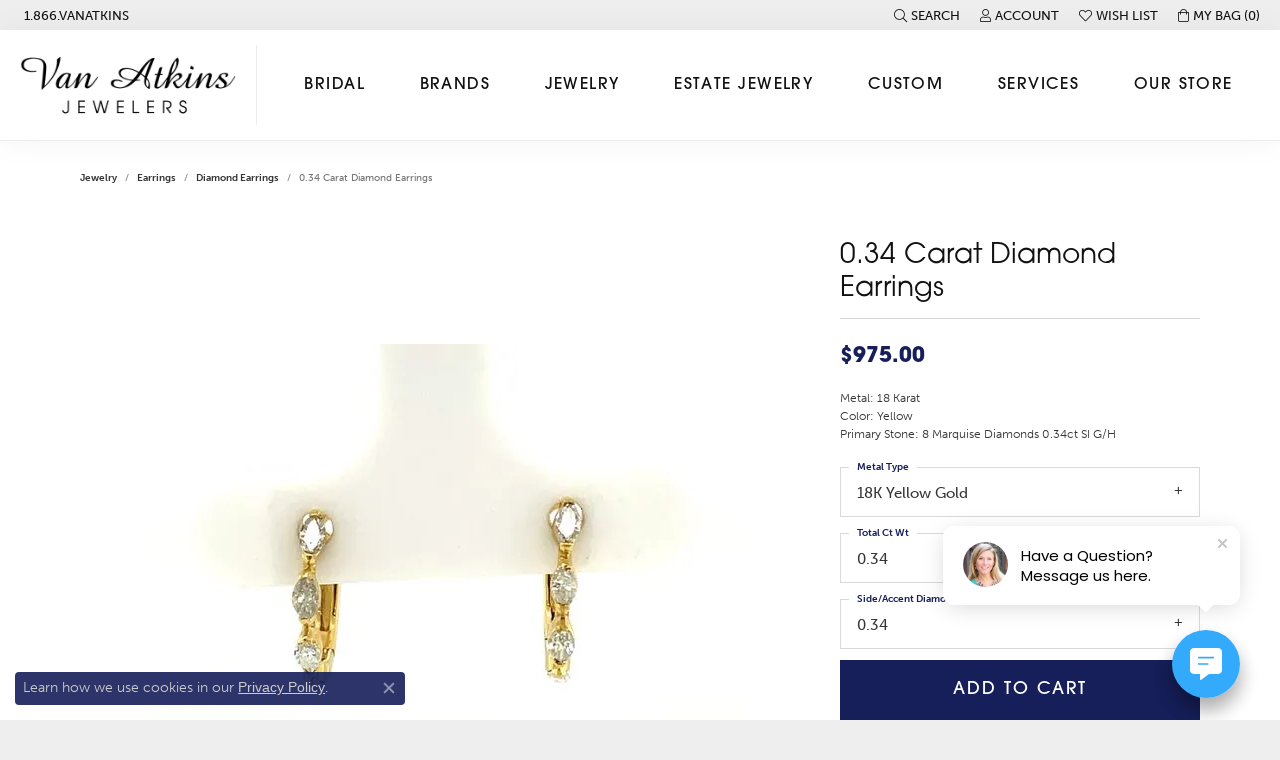

--- FILE ---
content_type: text/html; charset=UTF-8
request_url: https://www.vanatkins.com/jewelry-details/diamond-earrings/034-carat-diamond-earrings/30995
body_size: 19034
content:
<!DOCTYPE html>
<html lang="en">
	<head>
		<meta charset="utf-8">
		<title>0.34 Carat Diamond Earrings 001-150-05141 18KY New Albany | Van Atkins Jewelers | New Albany, MS</title>	
		
		
		<link rel="preconnect" href="//v6master-asics.shopfinejewelry.com/">
		<link rel="preconnect" href="https://cdn.jewelryimages.net/">
		
		<link rel="stylesheet" href="/css/_monolith.min.css?t=17477" media="all">
				
		
		
		<link rel="stylesheet" href="//v6master-asics.shopfinejewelry.com/js/vendor/OwlCarousel2-2.3.4/dist/assets/owl.carousel.min.css?t=vanatkins17477"  media="print" onload="this.media='all'">
		<link rel="stylesheet" href="//v6master-asics.shopfinejewelry.com/js/vendor/magiczoomplus-commercial/magiczoomplus/magiczoomplus.css?t=vanatkins17477"  media="print" onload="this.media='all'">
		<link rel="stylesheet" href="//v6master-asics.shopfinejewelry.com/js/vendor/bootstrap4-datetimepicker-master/build/css/bootstrap-datetimepicker.min.css?t=vanatkins17477"  media="print" onload="this.media='all'">
		<link rel="stylesheet" href="//v6master-asics.shopfinejewelry.com/js/src/components/phone-number-input/css/phone-number-input.min.css?t=vanatkins17477"  media="print" onload="this.media='all'">
		<link rel="stylesheet" href="//v6master-asics.shopfinejewelry.com/js/vendor/jquery.realperson.package-2.0.1/jquery.realperson.css?t=vanatkins17477"  media="print" onload="this.media='all'">
		<link rel="stylesheet" href="//v6master-asics.shopfinejewelry.com/fonts/diamond-shapes/diashapes-v6.min.css" media="print" onload="this.media='all';">
		<link rel="stylesheet" href="//v6master-asics.shopfinejewelry.com/fonts/ring-settings/big-ring-settings-style.min.css" media="print" onload="this.media='all';">
		<link rel="stylesheet" href="//v6master-asics.shopfinejewelry.com/css/fragments/consentManagementPlatform.min.css" media="print" onload="this.media='all';">
		<link rel="stylesheet" href="//v6master-asics.shopfinejewelry.com/css/fragments/toggleSwitch.min.css" media="print" onload="this.media='all';">
		<link rel="stylesheet" href="//v6master-asics.shopfinejewelry.com/css/fragments/address-table.min.css" media="print" onload="this.media='all';">
		<link rel="stylesheet" href="//v6master-asics.shopfinejewelry.com/fonts/icons/css/fontawesome-light.min.css" media="print" onload="this.media='all';">
		<link rel="stylesheet" href="//v6master-asics.shopfinejewelry.com/fonts/icons/css/brands.min.css" media="print" onload="this.media='all';">
		<link rel="stylesheet" href="//v6master-asics.shopfinejewelry.com/js/build/components/login/css/login.min.css?t=vanatkins17477"  media="print" onload="this.media='all'">
		<link rel="stylesheet" href="/css/_login.min.css?t=vanatkins17477"  media="print" onload="this.media='all'">
		<link rel="stylesheet" href="/css/_cart.min.css?t=vanatkins17477"  media="print" onload="this.media='all'">
		<link rel="stylesheet" href="/css/_quick-search.min.css?t=vanatkins17477"  media="print" onload="this.media='all'">
		<link rel="stylesheet" href="//v6master-asics.shopfinejewelry.com/js/build/components/login/css/login.min.css?t=vanatkins17477"  media="print" onload="this.media='all'">
		<link rel="stylesheet" href="/css/_wishlist.min.css?t=vanatkins17477"  media="print" onload="this.media='all'">
			<link rel="stylesheet" href="//v6master-asics.shopfinejewelry.com/css/pages/jewelry-details.min.css?t=vanatkins17477" media="all">		
		
		<link rel="stylesheet" href="//v6master-asics.shopfinejewelry.com/css/theme-olympus.css?t=17477" media="print" onload="this.media='all';">
		
		<link rel="stylesheet" href="/css/local.css?t=17477" media="all">
		<link rel="stylesheet" href="//v6master-asics.shopfinejewelry.com/css/print.min.css?t=17477" media="print" type="text/css">
	
		<script data-load-position="inline">
			window.cmpSettings = {"useOptInConsentPolicy":false,"showConsentManagementOptions":false,"includeRolexCookieOptions":false,"includePersonalizationCookieOption":true,"forRolexHybrid":false,"rolexCMPVersion":1};
		</script>
		<script src="//v6master-asics.shopfinejewelry.com/js/globalScripts/cookieBlocker.js" data-load-position="inline"></script>
		
		<script>
			var blockedCookieScripts = [];
		</script>		
		<!-- Global site tag (gtag.js) - Google Analytics -->
		<script data-load-position="early 0" async src="https://www.googletagmanager.com/gtag/js?id=UA-71155279-1"></script>
		<script data-load-position="inline">
			window.dataLayer = window.dataLayer || [];
			function gtag(){dataLayer.push(arguments);}
			gtag('js', new Date());

			gtag('config', 'UA-71155279-1'); 
		</script>		
		
		

		<!-- HEAD INCLUDES START -->
		<!-- Global Site Tag (gtag.js) - Google Analytics -->
        <script async src="https://www.googletagmanager.com/gtag/js?id=UA-71155279-1"></script>
        <script>
            window.dataLayer = window.dataLayer || [];
            function gtag(){dataLayer.push(arguments);}
            gtag('js', new Date());

            
                
                    gtag('config',  'UA-71155279-1' );
                
            
                
                    gtag('config',  'G-DD0L25J2SY' );
                
            
        </script><script>window.userCurrency = "USD";</script>
		<!-- HEAD INCLUDES END -->

		
					
		<script data-load-position="early 0">window.pageInfo={"itemID":"30995","itemDetails":{"itemID":"30995","masterID":"c007064","jewelryClassID":"242","itemUrl":null,"vendorID":"00098","edgeVendID":"UNI","folderName":"images\/edge","has1x1":"0","imgFileName":"150-05141.jpg","imgAlt1":"","imgFileName2":"","imgAlt2":"","imgFileName3":"","imgAlt3":"","imgFileName4":"","imgAlt4":"","imgFileName5":"","imgAlt5":"","videoFile":"","youtubeLink":"","imgUrl":"images\/edge\/150-05141.jpg","collectionID":"0","itemTitle":"0.34 Carat Diamond Earrings","description":"Metal: 18 Karat <br>Color: Yellow <br>Primary Stone: 8 Marquise Diamonds 0.34ct SI G\/H","styleNo":"001-150-05141","vendorStyle":"UHK-0110EG","GUID":"","RFID":"","gender":"Women's","ringSetting":null,"settingType":null,"centerStoneIncluded":"0","centerCtWt":"0.00","centerDiaShape":"0","centerDiaCut":"0","centerDiaClarity":"0","centerDiaColor":"0","centerDiaDimensions":"","centerDiaCertType":"0","centerDiaCertImg":"","centerDiaCertNo":"","centerDiaFluorescence":"0","centerDiaTable":"0.00","centerDiaDepth":"0.00","centerDiaCulet":"0","centerDiaPrice":"0.00","centerDiaPricePerCarat":"0.00","commonDiaCtWt":"0.34","commonDiaShape":"5","commonDiaCut":"0","commonDiaClarity":"0","commonDiaColor":"40","totalDiaCount":"0","totalDiaCtWt":"0.34","shapeRange":"","centerGemIncluded":"0","centerGemType":"0","centerGemShape":"0","centerGemstoneCtWt":"0.00","centerGemDimensions":"","centerGemQuality":"","gemstoneType":null,"gemstoneTypeA":"0","gemstoneTypeACtWt":"0.00","gemstoneTypeACount":"0","gemstoneTypeB":"0","gemstoneTypeBCtWt":"0.00","gemstoneTypeBCount":"0","gemstoneTypeC":"0","gemstoneTypeCCtWt":"0.00","gemstoneTypeCCount":"0","gemstoneTypeD":"0","gemstoneTypeDCtWt":"0.00","gemstoneTypeDCount":"0","gemstoneTypeE":"0","gemstoneTypeECtWt":"0.00","gemstoneTypeECount":"0","totalGemstoneWt":"0.00","fullMetalType":"18K Yellow Gold","metalType1":"18KY","length":"","lengthType":"","width":"","widthType":"","size":null,"color":null,"letter":null,"era":null,"ringSizes":"","stockLevel":"1","availability":"3","freeShipping":"0","weight":"1.00","weightType":"","enableCheckout":"1","lowCt":null,"highCt":null,"categoryTitle":"Diamond Earrings","categoryUrl":"diamond-earrings","h1Tag":"","parentCategoryTitle":"Earrings","parentCategoryUrl":"earrings","retail":975,"salePrice":0,"imgFileName_exists":null,"imgFileName_width":null,"imgFileName2_exists":null,"imgFileName2_width":null,"imgFileName3_exists":null,"imgFileName3_width":null,"imgFileName4_exists":null,"imgFileName4_width":null,"imgFileName5_exists":null,"imgFileName5_width":null,"nonStandardImage":null,"similarSKUs":"{\"idList\":[\"33653\",\"31703\",\"19621\",\"25395\",\"25059\",\"19641\",\"25585\",\"25241\",\"19659\",\"19695\"],\"ctime\":1765119827}","itemMetaTitle":"","itemMetaKeywords":"","itemMetaDescription":"","itemVisible":"1","autoUpdate":"0","collectionTitle":null,"collectionUrl":null,"logoWhite":null,"copyHybrid":null,"masterCollectionID":null,"jsonData":null,"fixedShippingPrice":"0.00","metalFinish":"","style":"","watchType":"","watchBraceletMaterial":"","watchBraceletColor":"","watchCaseSize":"","watchCaseMaterial":"","watchCrystalType":"","watchBezel":"","watchDialColor":"","watchDialShape":"","watchDialType":"","watchMovement":"","watchWaterResistance":"","watchFunctions":"","watchBraceletStyle":"","commonStoneType":"0","hidePrice":"0","excludeFromCoupons":"0","isERDBrand":null,"collection":"","fretail":"$975.00","fsalePrice":"$0.00","collectionLogoURL":"\/\/placeholder.shopfinejewelry.com\/300x150\/ffffff\/ffffff","imageSource":"\/\/cdn.jewelryimages.net\/edge\/vanatkins\/images\/edge\/150-05141.jpg?v=17"},"baseSKU":"UHK-0110EG","baseSKURaw":"UHK-0110EG","jewelryClassID":"242","jsonData":false,"styleNo":"001-150-05141","scrambledStlyeNo":"","itemTitle":"0.34 Carat Diamond Earrings","itemVisible":"1","categoryUrl":"diamond-earrings","collectionID":"0","edgeVendID":"UNI","vendorID":"00098","erdLegacyUrl":false,"variationStyle":"","imageBaseURL":"","image1":"\/\/cdn.jewelryimages.net\/edge\/vanatkins\/images\/edge\/150-05141.jpg?v=17","image2":"","image3":"","image4":"","image5":"","image6":"","variationColNames":"[]","ringSizeHasJSON":false,"ringSizeJSON":"","session":"417ac5c3ae102736a0fea20f3196022d","referer":"","hideDecimals":"0","hideAllPrices":"0","price":975,"currency":"USD","hidePriceMessage":"Call for Price","calculateLiveSettingPrice":false,"metalType":"18KY","metalFinish":"","diamondQuality":"","priceAdj":1,"forexMultiplier":1,"similarItems":{"success":true,"retArr":[{"imageSource":"\/\/cdn.jewelryimages.net\/edge\/vanatkins\/images\/edge\/150-00035.jpg?v=17","itemUrl":"\/jewelry-details\/diamond-earrings\/025-carat-diamond-earrings\/31703","itemTitle":"0.25 Carat Diamond Earrings","retail":"400.00","salePrice":"0.00"},{"imageSource":"\/\/cdn.jewelryimages.net\/edge\/vanatkins\/images\/edge\/150-00040.jpg?v=17","itemUrl":"\/jewelry-details\/diamond-earrings\/203-carat-diamond-earrings\/19621","itemTitle":"2.03 Carat Diamond Earrings","retail":"8500.00","salePrice":"0.00"},{"imageSource":"\/\/cdn.jewelryimages.net\/edge\/vanatkins\/images\/edge\/150-00133.jpg?v=17","itemUrl":"\/jewelry-details\/diamond-earrings\/020-carat-diamond-earrings\/25395","itemTitle":"0.20 Carat Diamond Earrings","retail":"750.00","salePrice":"0.00"},{"imageSource":"\/\/cdn.jewelryimages.net\/edge\/vanatkins\/images\/edge\/150-00216.jpg?v=17","itemUrl":"\/jewelry-details\/diamond-earrings\/381-carat-diamond-earrings\/25059","itemTitle":"3.81 Carat Diamond Earrings","retail":"1150.00","salePrice":"0.00"},{"imageSource":"\/\/cdn.jewelryimages.net\/edge\/vanatkins\/images\/edge\/150-00339.jpg?v=17","itemUrl":"\/jewelry-details\/diamond-earrings\/059-carat-diamond-earrings\/19641","itemTitle":"0.59 Carat Diamond Earrings","retail":"3500.00","salePrice":"0.00"},{"imageSource":"\/\/cdn.jewelryimages.net\/edge\/vanatkins\/images\/edge\/150-00340.jpg?v=17","itemUrl":"\/jewelry-details\/diamond-earrings\/carat-diamond-earrings\/25585","itemTitle":"Carat Diamond Earrings","retail":"2900.00","salePrice":"0.00"},{"imageSource":"\/\/cdn.jewelryimages.net\/edge\/vanatkins\/images\/edge\/150-00347.jpg?v=17","itemUrl":"\/jewelry-details\/diamond-earrings\/014-carat-diamond-earrings\/25241","itemTitle":"0.14 Carat Diamond Earrings","retail":"750.00","salePrice":"0.00"},{"imageSource":"\/\/cdn.jewelryimages.net\/edge\/vanatkins\/images\/edge\/150-04338.jpg?v=17","itemUrl":"\/jewelry-details\/diamond-earrings\/010-carat-diamond-earrings\/19659","itemTitle":"0.10 Carat Diamond Earrings","retail":"850.00","salePrice":"0.00"},{"imageSource":"\/\/cdn.jewelryimages.net\/edge\/vanatkins\/images\/edge\/150-04491.jpg?v=17","itemUrl":"\/jewelry-details\/diamond-earrings\/058-carat-diamond-earrings\/19695","itemTitle":"0.58 Carat Diamond Earrings","retail":"1250.00","salePrice":"0.00"},{"imageSource":"\/\/cdn.jewelryimages.net\/edge\/vanatkins\/images\/edge\/150-05141.jpg?v=17","itemUrl":"\/jewelry-details\/diamond-earrings\/034-carat-diamond-earrings\/33653","itemTitle":"0.34 Carat Diamond Earrings","retail":"975.00","salePrice":"0.00"},{"imageSource":null,"itemUrl":null,"itemTitle":null,"retail":null,"salePrice":null}],"date":1765119827000},"enableCustomerWishlist":"1","enableGuestWishlist":"1","customer":{"loggedIn":false,"hasGuestWishlist":false,"firstName":"","lastName":"","email":"","phone":""},"lowCt":"","highCt":"","shapeRange":"","showChatButtonJewelryDetails":"0","jewelryDescriptionShowMoreButton":true,"affirmPublicKey":"","financingPageVisibility":"1","storename":"Van Atkins Jewelers","storeaddress":"<br>Flagship Store - New Albany<br>129 West Bankhead St.<br>New Albany, MS 38652<br><br>Oxford<br>124 Courthouse Square<br>Oxford, MS 38655<br><br>Tupelo<br>124 W Main St<br>Tupelo, MS 38804<br><br>","cartButtonDefaultText":"Add to Cart","availableLocationInputHTML":"\r\n\t\t\t<div class=\"form-label-group form-label-group-lg text-left\">\r\n\t\t\t\t<select class=\"selectpicker input-lg val appt-location\" name=\"location\" data-style=\"form-control btn-lg mb-0\">\r\n\t\t\t\t\t<option value='' selected>Not Selected<\/option><option value=\"1\">Flagship Store - New Albany<\/option><option value=\"3\">Oxford<\/option><option value=\"5\">Tupelo<\/option>\r\n\t\t\t\t<\/select>\r\n\t\t\t\t<input type=\"text\" value=\"\" placeholder=\"Location\" class=\"dummy\">\r\n\t\t\t\t<label>Location<\/label>\r\n\t\t\t<\/div>","locationDayTime":{"1":{"locationName":"Flagship Store - New Albany","daysOfWeekDisabled":[0,1],"timeOfDay":{"2":{"open":"10:00:00","close":"16:30:00"},"3":{"open":"10:00:00","close":"16:30:00"},"4":{"open":"10:00:00","close":"16:30:00"},"5":{"open":"10:00:00","close":"16:30:00"},"6":{"open":"10:00:00","close":"16:30:00"}},"closedHolidayDates":[],"adjustedHolidayHours":[]},"3":{"locationName":"Oxford","daysOfWeekDisabled":[0,1],"timeOfDay":{"2":{"open":"10:00:00","close":"16:30:00"},"3":{"open":"10:00:00","close":"16:30:00"},"4":{"open":"10:00:00","close":"16:30:00"},"5":{"open":"10:00:00","close":"16:30:00"},"6":{"open":"10:00:00","close":"16:30:00"}},"closedHolidayDates":[],"adjustedHolidayHours":[]},"5":{"locationName":"Tupelo","daysOfWeekDisabled":[0,1],"timeOfDay":{"2":{"open":"10:00:00","close":"16:30:00"},"3":{"open":"10:00:00","close":"16:30:00"},"4":{"open":"10:00:00","close":"16:30:00"},"5":{"open":"10:00:00","close":"16:30:00"},"6":{"open":"10:00:00","close":"16:30:00"}},"closedHolidayDates":[],"adjustedHolidayHours":[]}},"locationsFieldInquiries":"1","customerID":null};</script>			
		
<script>
	window.enableEcommerce = "1";
</script>

		
<script>
	window.fbAppId = "174100089333117";
</script>

		
	<script>
		window.googleAppId = "522739862603-9cnc28esu2ntos9aevhluql3ikdjgqpo.apps.googleusercontent.com";
	</script>

		<script type="application/ld+json">{"@context":"https:\/\/schema.org","@type":"Product","name":"0.34 Carat Diamond Earrings","image":["\/\/cdn.jewelryimages.net\/edge\/vanatkins\/images\/edge\/150-05141.jpg?v=17"],"description":"Metal: 18 Karat <br>Color: Yellow <br>Primary Stone: 8 Marquise Diamonds 0.34ct SI G\/H","sku":"001-150-05141","mpn":"UHK-0110EG","brand":{"@type":"Brand","name":null},"offers":{"@type":"Offer","url":"https:\/\/www.vanatkins.com\/jewelry-details\/diamond-earrings\/034-carat-diamond-earrings\/30995","priceCurrency":"USD","price":"975","priceValidUntil":"2026-02-20","availability":"https:\/\/schema.org\/InStock","shippingDetails":{"@type":"OfferShippingDetails","shippingRate":{"@type":"MonetaryAmount","currency":"USD"},"shippingDestination":{"@type":"DefinedRegion","addressCountry":"US"},"deliveryTime":{"@type":"ShippingDeliveryTime","handlingTime":{"@type":"QuantitativeValue","minValue":"3","maxValue":"3"},"businessDays":{"@type":"OpeningHoursSpecification","dayOfWeek":["https:\/\/schema.org\/Tuesday","https:\/\/schema.org\/Wednesday","https:\/\/schema.org\/Thursday","https:\/\/schema.org\/Friday","https:\/\/schema.org\/Saturday"]}}}}}</script>
		<meta name="description" content="Shop  Diamond Earrings like this 001-150-05141 0.34 Carat Diamond Earrings at Van Atkins Jewelers in New Albany MS">
		<meta name="referrer" content="strict-origin-when-cross-origin">
		<meta name="keywords" content="">
		<meta name="viewport" content="width=device-width, initial-scale=1">
		<!-- Open Graph Meta -->
		<meta property="og:title" content="0.34 Carat Diamond Earrings">
		<meta property="og:description" content="Metal: 18 Karat &lt;br&gt;Color: Yellow &lt;br&gt;Primary Stone: 8 Marquise Diamonds 0.34ct SI G/H">
		<meta property="og:image" content="https://cdn.jewelryimages.net/edge/vanatkins/images/edge/150-05141.jpg?v=17">
		<meta property="product:availability" content="Ships in 3 Business Days">
		<meta property="product:condition" content="new">
		<meta property="product:price:amount" content="$975.00">
		<meta property="product:price:currency" content="USD">
		<meta property="product:retailer_item_id" content="30995">
		<!-- End Graph Meta -->

		
	</head>
	<body id="jewelry-details" class=" icofont-fontawesome-light" data-theme="olympus">		
		<!-- START BODY INCLUDE -->
		<script> (function (u, c, o, i, s, l, b, gid, oc, sb, cc, pb) { if(urlCheck(window.location.href)) {window["ClientbookWebChatObject"] = {u: u,c: c,w: o,i: i,s: s,l: l,b: b, gid: gid, oc: oc, sb: sb, cc: cc, pb: pb}; var ga = document.createElement("script"); ga.type = "text/javascript"; ga.async = true; ga.src = "https://s3.amazonaws.com/webchatv2stage.clientbook.com/wc.js"; var s = document.getElementsByTagName("script")[0]; s.parentNode.insertBefore(ga, s); } function urlCheck(theUrl) { const blackListedUrls = []; const regexBlackListing = []; const whiteListedUrls = []; var isItGood = true; if(Array.isArray(blackListedUrls) && blackListedUrls.length > 0) { blackListedUrls.forEach(bL => { if(theUrl.includes(bL)) { isItGood = false; } }) } if(Array.isArray(whiteListedUrls) && whiteListedUrls.length > 0) { whiteListedUrls.forEach(bL => { if(!theUrl.includes(bL)) { isItGood = false; } }) } if(Array.isArray(regexBlackListing) && regexBlackListing.length > 0) { regexBlackListing.forEach(reggy => { const test = theUrl.match(reggy); if(test) { isItGood = false; } }) } return isItGood; } })("0a63befb-0a5f-40f1-93d9-63c64190d852", "#0e4063", "", "https://s3.amazonaws.com/images.clbk.app/Webchat/0a63befb-0a5f-40f1-93d9-63c64190d852.jpg", "", "", "", "", "chat_initiated", "chat_submit", "chat_closed", "")</script>
		<!-- END BODY INCLUDE -->
		<script>(function (u, c, o, i, s, l, b) { window["ClientbookWebChatObject"]= {u:u,c:c,w:o,i:i,s:s,l:l,b:b};
		var ga = document.createElement("script");
		ga.type = "text/javascript"; ga.async = true; ga.src = "https://webchat.clientbook.com/wc.min.js";
		var s =document.getElementsByTagName("script")[0];
		s.parentNode.insertBefore(ga,s); })("0a63befb-0a5f-40f1-93d9-63c64190d852");</script>
		<!-- No podium chat active -->
		
		
		<div id='accessibility-skip-links' data-breakpoint='md'><a class="skippy sr-only sr-only-focusable" href="#main-sections"><span class="skippy-text">Skip to main content</span></a><a class="skippy sr-only sr-only-focusable" href="#footer"><span class="skippy-text">Skip to footer</span></a></div>



		<div class="container-fluid toolbar top ">
			<div class="toolbar-inner align-items-center justify-content-center justify-content-sm-center justify-content-md-between justify-content-lg-between" role="toolbar" aria-label="Primary toolbar">
				<ul class="left"><li class="toolbar-item  item-"><a href="tel:866826285467" role="link" ><span>1.866.VANATKINS</span></a></li>
				</ul>
				<ul class="right">
			<li class="toolbar-item dropdown  item-search">
				<a href="javascript:void(0)" role="button" class="dropdown-toggle" data-bs-toggle="dropdown" data-bs-hover="dropdown" aria-haspopup="menu" aria-expanded="false" id="top-menu-item-right-search-1" aria-label="Search"><i class="icon-search"></i><span>Search</span><span class="sr-only">Toggle Toolbar Search Menu</span></a>
				<div class="dropdown-menu menu-search dropdown-menu-right" aria-labelledby="top-menu-item-right-search-1" role="presentation">
					<div class="px-2">
						<form action="/jewelry" role="search" method="GET" aria-label="Site search">
							<div class="input-group">
								<label for="toolbar-search-kw" class="sr-only">Search for...</label>
								<input type="text" class="form-control" id="toolbar-search-kw" name="kw" placeholder="Search for...">
								<span class="input-group-btn">
									<button class="btn btn-default px-3" type="submit" role="button" aria-label="Submit search"><i class="icon-search" aria-hidden="true"></i></button>
								</span>
							</div>
						</form>
					</div>
				</div>
			</li>
			<li class="toolbar-item dropdown d-none d-md-block item-account">
				<a href="javascript:void(0)" role="button" class="dropdown-toggle" data-bs-toggle="dropdown" data-bs-hover="dropdown" aria-haspopup="dialog" aria-controls="top-menu-login-dialog-right-account-2" aria-expanded="false" id="top-menu-item-right-account-2" aria-label="My Account Menu"><i class="icon-user"></i><span>Account</span><span class="sr-only">Toggle My Account Menu</span></a>
				<div class="dropdown-menu menu-account dropdown-menu-right my-account-dropdown punchmarkLogin">
					<div id="top-menu-login-dialog-right-account-2" role="dialog" aria-modal="true" aria-labelledby="top-menu-login-dialog-title-right-account-2" class="loginWrap OG">
						<div id="top-menu-login-dialog-title-right-account-2" class="sr-only">Login</div>
						<form class="login">
							<div class="form-floating">
								<input type="text" name="username" id="top-menu-username-right-account-2" placeholder="username" class="form-control input-md" autocomplete="off" value="">
								<label for="top-menu-username-right-account-2" class="">Username</label>
							</div>
							<div class="form-floating mt-1">
								<input type="password" name="password" id="top-menu-password-right-account-2" placeholder="password" class="form-control input-md" autocomplete="off" value="">
								<label for="top-menu-password-right-account-2" class="passwordLabel">Password</label>
							</div>
							<div class="form-group d-flex justify-content-between mb-3">
								<a tabindex="-1" role="button" class="small fw-bold cursor-pointer mt-2 invisible">Forgot Password?</a>
							</div>
							<button class="btn btn-primary btn-lg btn-block" type="submit">Log In</button>
						</form>
						<p class="pt-3 small text-center mb-0 signUp">
							Don&rsquo;t have an account?
							<a href="/register" class="fw-bold d-block">Sign up now</a>
						</p>
					</div>
				</div>
			</li>
			<li class="toolbar-item dropdown  item-wishlist">
				<a href="javascript:void(0)" role="button" class="dropdown-toggle" data-bs-toggle="dropdown" data-bs-hover="dropdown" aria-haspopup="menu" aria-expanded="false" id="top-menu-item-right-wishlist-3" aria-label="My Wish List"><i class="icon-heart"></i><span>Wish List</span><span class="sr-only">Toggle My Wish List</span></a>
				<div class="dropdown-menu menu-wishlist dropdown-menu-right global-wish-list-dropdown" data-type="item" data-src="wishlist" data-parent="" data-thumbs="1" data-action="get_items" data-count="3" data-template="template-wishlist-item" aria-labelledby="top-menu-item-right-wishlist-3"></div>
				<script type="text/x-tmpl" id="template-wishlist-item">
					{% if (o.length) { %}
						{% for (var i=0; i<o.length; i++) { %}
							<div class="wishlist-item media">
								<a href="{%=o[i].itemUrl%}" class="media-thumb">
									<div class="image-div" style="background-image:url({%=o[i].fullImage%});">
										<img src="https://placeholder.shopfinejewelry.com/150x150" class="placeholder" alt="">
									</div>
								</a>
								<div class="media-body">
									<h6 class="media-heading text-truncate">{%=o[i].itemTitle%}</h6>
									<span class="media-description text-truncate">Style #: {%#o[i].styleNo%}</span>
									{% if (o[i].salePrice > 0 && o[i].retail > 0) { %}
										<span class="media-price"><strike>${%=o[i].salePrice%}</strike> ${%=o[i].retail%}</span>
									{% } else if(o[i].retail == 0.00 || o[i].retail == "") { %}
										<span class="media-price">Call for Price</span>
									{% } else { %}
										<span class="media-price">${%=o[i].retail%}</span>
									{% } %}
								</div>
							</div>
						{% } %}
						<div class="px-2">
							<a href="/myaccount-wishlist" class="btn btn-primary btn-md btn-block btn-view-wishlist">View My Wish List</a>
						</div>
					{% } else { %}
						<div class="wishlist-empty">
							<div class="menu-cart-subtotal px-20">
								<p class="text-center">You have no items in your wish list.</p>
							</div>
							<div class="menu-cart-buttons">
								<a href="/jewelry" class="btn btn-primary btn-block">Browse Jewelry</a>
							</div>
						</div>
					{% } %}
				</script>
			</li>
				<li class="toolbar-item dropdown  item-cart">
					<a href="javascript:void(0)" role="button" class="dropdown-toggle" data-bs-toggle="dropdown" data-bs-hover="dropdown" aria-haspopup="menu" aria-expanded="false" id="top-menu-item-right-cart-4" aria-label="My Shopping Cart"><i class="icon-shopping-bag"></i><span>My Bag (<span class='items-in-cart'>0</span>)</span><span class="sr-only">Toggle My Shopping Cart</span></a>
					<div class="dropdown-menu menu-cart dropdown-menu-right global-cart-dropdown" data-type="item" data-src="cart_nav" data-action="get_cart_items" data-template="template-cart-item" aria-labelledby="top-menu-item-right-cart-4">
					</div>
					<script type="text/x-tmpl" id="template-cart-item">
						{% if (o.items.length) { %}
							{% for (var i in o.items) { %}
								<div class="wishlist-item media">
									<a href="javascript:void(0)" role="button" class="media-thumb">
										<div class="image-div" style="background-image:url({%=o.items[i].imgUrl%});">
											<img src="https://placeholder.shopfinejewelry.com/150x150" class="placeholder" alt="">
										</div>
									</a>
									<div class="media-body">
										<h6 class="media-heading text-truncate">{%#o.items[i].itemTitle%}</h6>
									<span class="media-description text-truncate">Style #: {%#o.items[i].sku%}</span>
										{%  if(o.items[i].price == 0.00 || o.items[i].price == "") { %}
											<span class="media-price">Call for Price</span>
										{% } else { %}
											<span class="media-price">{%=o.items[i].price%}</span>
										{% } %}
									</div>
								</div>
							{% } %}
							<div class="px-2">
								<a href="/cart" class="btn btn-primary btn-md btn-block btn-view-wishlist">View My Cart</a>
							</div>
						{% } else { %}
							<div class="">
								<div class="menu-cart-subtotal px-20">
									<p class="text-center">You have no items in your cart.</p>
								</div>
								<div class="menu-cart-buttons">
									<a href="/jewelry" class="btn btn-primary btn-block">Browse Jewelry</a>
								</div>
							</div>
						{% } %}
					</script>
				</li>
				</ul>
			</div>
		</div>
<header class="sticky-xs sticky-sm sticky-md sticky-lg">
	<div class="container-fluid main-content">				
		<div class="row">
			<div class="col main-content-col d-block d-md-flex nav-inline align-items-center ">
				
				
		<a href="/" id="logo" aria-label="Van Atkins Jewelers logo - Go to homepage">
			<img src="https://cdn.jewelryimages.net/static/domains/vanatkins/images/store-pics/logo.jpg?width=1000" width="1000" height="372" alt="Van Atkins Jewelers logo" class="mx-auto" loading="eager" decoding="sync" fetchpriority="high">
		</a>
				<!-- Nav generated 20260121124958 -->

<nav class="navbar w-sm-100 navbar-expand-md navbar-menu-position-default " id="website-navigation" aria-label="Primary">
	
<button class="navbar-toggler d-inline-block d-md-none" id="nav-toggle" type="button" data-animation="animation-2" data-bs-toggle="collapse" data-bs-target="#main-navigation" aria-controls="main-navigation" aria-expanded="false" aria-label="Toggle navigation">
	<span class="navbar-toggler-icon" aria-hidden="true">
		<span></span>
		<span></span>
		<span></span>
	</span>
</button>
	<div class="collapse navbar-collapse justify-content-center" id="main-navigation">
		<div class='container-fluid inner-nav  px-0'>
		<ul class="navbar-nav justify-content-around align-items-center " id="menubar-left" aria-label="Primary site menu">
		<li class="dropdown nav-item "><a href="javascript:void(0)" data-bs-toggle="dropdown" aria-expanded="false" aria-haspopup="true" class="nav-link " id="menu-item-default-1">Bridal</a><ul class="dropdown-menu  menu-default dropdown-menu-left" aria-labelledby="menu-item-default-1"><li class="dropdown dropdown-submenu"><a href="/jewelry/engagement-rings" data-url="/jewelry/engagement-rings"  class="dropdown-item dropdown-item-parent  parent-has-kids"  id="submenu-item-default-1-1">Shop Engagement Rings</a><ul class="dropdown-menu dropdown-menu-left dropdown-menu-children" aria-labelledby="submenu-item-default-1-1" role="menu"><li role="none"><a class="dropdown-item" href="/jewelry/engagement-rings/wedding-sets" >Wedding Sets</a></li><li role="none"><a class="dropdown-item" href="/jewelry/engagement-rings/three-stone-rings" >Three Stone Rings</a></li><li role="none"><a class="dropdown-item" href="/jewelry/engagement-rings/semi-mount-rings" >Semi-Mount Rings</a></li><li role="none"><a class="dropdown-item" href="/jewelry/engagement-rings/european" >European</a></li><li role="none"><a class="dropdown-item" href="/jewelry/engagement-rings/radiant" >Radiant</a></li><li role="none"><a class="dropdown-item" href="/jewelry/engagement-rings/emerald" >Emerald</a></li><li role="none"><a class="dropdown-item" href="/jewelry/engagement-rings/marquise" >Marquise</a></li><li role="none"><a class="dropdown-item" href="/jewelry/engagement-rings/oval" >Oval</a></li><li role="none"><a class="dropdown-item" href="/jewelry/engagement-rings/pear" >Pear</a></li><li role="none"><a class="dropdown-item" href="/jewelry/engagement-rings/cushion" >Cushion</a></li><li role="none"><a class="dropdown-item" href="/jewelry/engagement-rings/round-brilliant-cut" >Round Brilliant Cut</a></li></ul></li><li class="dropdown dropdown-submenu"><a href="/jewelry/estate-bridal" data-url="/jewelry/estate-bridal"  class="dropdown-item dropdown-item-parent  parent-has-kids"  id="submenu-item-default-1-2">Shop Estate Engagement Rings</a><ul class="dropdown-menu dropdown-menu-left dropdown-menu-children" aria-labelledby="submenu-item-default-1-2" role="menu"><li role="none"><a class="dropdown-item" href="/jewelry/estate-bridal/estate-diamond-bands" >Estate Bands</a></li><li role="none"><a class="dropdown-item" href="/jewelry/estate-bridal/estate-semi-mount-rings" >Estate Semi-Mount Rings</a></li><li role="none"><a class="dropdown-item" href="/jewelry/estate-bridal/estate-three-stone-rings" >Estate Three-Stone Rings</a></li><li role="none"><a class="dropdown-item" href="/jewelry/estate-bridal/estate-european" >European</a></li><li role="none"><a class="dropdown-item" href="/jewelry/estate-bridal/estate-princess" >Princess</a></li><li role="none"><a class="dropdown-item" href="/jewelry/estate-bridal/estate-emerald" >Emerald</a></li><li role="none"><a class="dropdown-item" href="/jewelry/estate-bridal/estate-marquise" >Marquise</a></li><li role="none"><a class="dropdown-item" href="/jewelry/estate-bridal/estate-oval" >Oval</a></li><li role="none"><a class="dropdown-item" href="/jewelry/estate-bridal/estate-round-brilliant-cut" >Round Brilliant Cut</a></li></ul></li><li><a href="/benchmark-ring-lab" data-url="/benchmark-ring-lab"  class="dropdown-item dropdown-item-parent "  id="submenu-item-default-1-3">Build Your Wedding Band</a></li><li><a href="/education-diamonds" data-url="/education-diamonds"  class="dropdown-item dropdown-item-parent "  id="submenu-item-default-1-4">Diamond Education</a></li></ul><!-- .dropdown-menu --></li>
		<li class="dropdown nav-item "><a href="javascript:void(0)" data-bs-toggle="dropdown" aria-expanded="false" aria-haspopup="true" class="nav-link " id="menu-item-brand-list-2">Brands</a><ul class="dropdown-menu  menu-brand-list dropdown-menu-left brand-list-dropdown" aria-labelledby="menu-item-brand-list-2"><li><a href="/jewelry/brand/allison-kaufman" class="dropdown-item dropdown-item-parent" data-title="Allison Kaufman">Allison Kaufman</a></li><li><a href="/jewelry/brand/benchmark" class="dropdown-item dropdown-item-parent" data-title="Benchmark">Benchmark</a></li><li><a href="/jewelry/brand/ashi" class="dropdown-item dropdown-item-parent" data-title="Ashi">Ashi</a></li><li><a href="/brand/costar" class="dropdown-item dropdown-item-parent" data-title="Costar">Costar</a></li><li><a href="/jewelry/brand/fana" class="dropdown-item dropdown-item-parent" data-title="Fana">Fana</a></li><li><a href="/jewelry/brand/jye-s" class="dropdown-item dropdown-item-parent" data-title="Jye's">Jye's</a></li><li><a href="/jewelry/brand/ostbye" class="dropdown-item dropdown-item-parent" data-title="Ostbye">Ostbye</a></li><li><a href="/jewelry/brand/overnight" class="dropdown-item dropdown-item-parent" data-title="Overnight">Overnight</a></li><li><a href="/jewelry/brand/paramount-gems" class="dropdown-item dropdown-item-parent" data-title="Paramount Gems">Paramount Gems</a></li><li><a href="/jewelry/brand/robert-procop" class="dropdown-item dropdown-item-parent" data-title="Robert Procop">Robert Procop</a></li><li><a href="/jewelry/brand/uneek" class="dropdown-item dropdown-item-parent" data-title="Uneek">Uneek</a></li><li><a href="/jewelry/brand/vahan" class="dropdown-item dropdown-item-parent" data-title="Vahan">Vahan</a></li><li><a href="/jewelry/brand/van-atkins-exclusives" class="dropdown-item dropdown-item-parent" data-title="Van Atkins Exclusives">Van Atkins Exclusives</a></li><li><a href="/jewelry/brand/vlora" class="dropdown-item dropdown-item-parent" data-title="Vlora">Vlora</a></li><li><a href="/brand/william-henry-studio" class="dropdown-item dropdown-item-parent" data-title="William Henry Studio">William Henry Studio</a></li><li><a href="/jewelry/brand/yael-designs" class="dropdown-item dropdown-item-parent" data-title="Yael Designs">Yael Designs</a></li><li><a href="/jewelry/brand/zydo-italy" class="dropdown-item dropdown-item-parent" data-title="Zydo Italy">Zydo Italy</a></li></ul><!-- div or ul.dropdown-menu --></li>
		<li class="dropdown nav-item "><a href="javascript:void(0)" data-bs-toggle="dropdown" aria-expanded="false" aria-haspopup="true" class="nav-link " id="menu-item-cat-list-3">Jewelry</a><ul class="dropdown-menu  menu-cat-list dropdown-menu-left cat-list-dropdown" aria-labelledby="menu-item-cat-list-3"><li class="dropdown dropdown-submenu"><a href="/jewelry/engagement-rings" data-url="/jewelry/engagement-rings" class="dropdown-item dropdown-item-parent parent-has-kids" id="submenu-item-cat-list-1">Engagement Rings</a><ul class="dropdown-menu dropdown-menu-left dropdown-menu-children" aria-labelledby="submenu-item-cat-list-1" role="menu"><li role="none"><a class="dropdown-item" href="/jewelry/round-brilliant-cut" role="menuitem">Round Brilliant Cut</a></li><li role="none"><a class="dropdown-item" href="/jewelry/wedding-sets" role="menuitem">Wedding Sets</a></li><li role="none"><a class="dropdown-item" href="/jewelry/semi-mount-rings" role="menuitem">Semi-Mount Rings</a></li><li role="none"><a class="dropdown-item" href="/jewelry/three-stone-rings" role="menuitem">Three Stone Rings</a></li><li role="none"><a class="dropdown-item" href="/jewelry/european" role="menuitem">European</a></li><li role="none"><a class="dropdown-item" href="/jewelry/princess" role="menuitem">Princess</a></li><li role="none"><a class="dropdown-item" href="/jewelry/radiant" role="menuitem">Radiant</a></li><li role="none"><a class="dropdown-item" href="/jewelry/emerald" role="menuitem">Emerald</a></li><li role="none"><a class="dropdown-item" href="/jewelry/marquise" role="menuitem">Marquise</a></li><li role="none"><a class="dropdown-item" href="/jewelry/oval" role="menuitem">Oval</a></li><li role="none"><a class="dropdown-item" href="/jewelry/pear" role="menuitem">Pear</a></li><li role="none"><a class="dropdown-item" href="/jewelry/cushion" role="menuitem">Cushion</a></li></ul></li><li class="dropdown dropdown-submenu"><a href="/jewelry/estate-bridal" data-url="/jewelry/estate-bridal" class="dropdown-item dropdown-item-parent parent-has-kids" id="submenu-item-cat-list-2">Estate Bridal</a><ul class="dropdown-menu dropdown-menu-left dropdown-menu-children" aria-labelledby="submenu-item-cat-list-2" role="menu"><li role="none"><a class="dropdown-item" href="/jewelry/estate-round-brilliant-cut" role="menuitem">Estate Round Brilliant Cut</a></li><li role="none"><a class="dropdown-item" href="/jewelry/estate-semi-mount-rings" role="menuitem">Estate Semi-Mount Rings</a></li><li role="none"><a class="dropdown-item" href="/jewelry/estate-three-stone-rings" role="menuitem">Estate Three Stone Rings</a></li><li role="none"><a class="dropdown-item" href="/jewelry/estate-diamond-bands" role="menuitem">Estate Diamond Bands</a></li><li role="none"><a class="dropdown-item" href="/jewelry/estate-european" role="menuitem">Estate European</a></li><li role="none"><a class="dropdown-item" href="/jewelry/estate-princess" role="menuitem">Estate Princess</a></li><li role="none"><a class="dropdown-item" href="/jewelry/estate-emerald" role="menuitem">Estate Emerald</a></li><li role="none"><a class="dropdown-item" href="/jewelry/estate-marquise" role="menuitem">Estate Marquise</a></li><li role="none"><a class="dropdown-item" href="/jewelry/estate-oval" role="menuitem">Estate Oval</a></li></ul></li><li class="dropdown dropdown-submenu"><a href="/jewelry/wedding-bands" data-url="/jewelry/wedding-bands" class="dropdown-item dropdown-item-parent parent-has-kids" id="submenu-item-cat-list-3">Wedding Bands</a><ul class="dropdown-menu dropdown-menu-left dropdown-menu-children" aria-labelledby="submenu-item-cat-list-3" role="menu"><li role="none"><a class="dropdown-item" href="/jewelry/mens-wedding-bands" role="menuitem">Men's Wedding Bands</a></li><li role="none"><a class="dropdown-item" href="/jewelry/womens-wedding-bands" role="menuitem">Women's Wedding Bands</a></li></ul></li><li class="dropdown dropdown-submenu"><a href="/jewelry/estate-jewelry" data-url="/jewelry/estate-jewelry" class="dropdown-item dropdown-item-parent parent-has-kids" id="submenu-item-cat-list-4">Estate Jewelry</a><ul class="dropdown-menu dropdown-menu-left dropdown-menu-children" aria-labelledby="submenu-item-cat-list-4" role="menu"><li role="none"><a class="dropdown-item" href="/jewelry/estate-necklaces-and-pendants" role="menuitem">Estate Necklaces and Pendants</a></li><li role="none"><a class="dropdown-item" href="/jewelry/estate-rings" role="menuitem">Estate Rings</a></li><li role="none"><a class="dropdown-item" href="/jewelry/estate-earrings" role="menuitem">Estate Earrings</a></li><li role="none"><a class="dropdown-item" href="/jewelry/estate-pins-and-brooches" role="menuitem">Estate Pins and Brooches</a></li><li role="none"><a class="dropdown-item" href="/jewelry/estate-bracelets" role="menuitem">Estate Bracelets</a></li></ul></li><li class="dropdown dropdown-submenu"><a href="/jewelry/rings" data-url="/jewelry/rings" class="dropdown-item dropdown-item-parent parent-has-kids" id="submenu-item-cat-list-5">Rings</a><ul class="dropdown-menu dropdown-menu-left dropdown-menu-children" aria-labelledby="submenu-item-cat-list-5" role="menu"><li role="none"><a class="dropdown-item" href="/jewelry/gold-and-silver-rings" role="menuitem">Gold and Silver Rings</a></li><li role="none"><a class="dropdown-item" href="/jewelry/silver-rings" role="menuitem">Silver Rings</a></li><li role="none"><a class="dropdown-item" href="/jewelry/mens-fashion-rings" role="menuitem">Men's Fashion Rings</a></li><li role="none"><a class="dropdown-item" href="/jewelry/womens-fashion-rings" role="menuitem">Women's Fashion Rings</a></li><li role="none"><a class="dropdown-item" href="/jewelry/pearl-rings" role="menuitem">Pearl Rings</a></li><li role="none"><a class="dropdown-item" href="/jewelry/colored-stone-rings" role="menuitem">Colored Stone Rings</a></li><li role="none"><a class="dropdown-item" href="/jewelry/mens-diamond-rings" role="menuitem">Men's Diamond Rings</a></li><li role="none"><a class="dropdown-item" href="/jewelry/womens-diamond-rings" role="menuitem">Women's Diamond Rings</a></li></ul></li><li class="dropdown dropdown-submenu"><a href="/jewelry/earrings" data-url="/jewelry/earrings" class="dropdown-item dropdown-item-parent parent-has-kids" id="submenu-item-cat-list-6">Earrings</a><ul class="dropdown-menu dropdown-menu-left dropdown-menu-children" aria-labelledby="submenu-item-cat-list-6" role="menu"><li role="none"><a class="dropdown-item" href="/jewelry/diamond-earrings" role="menuitem">Diamond Earrings</a></li><li role="none"><a class="dropdown-item" href="/jewelry/colored-stone-earrings" role="menuitem">Colored Stone Earrings</a></li><li role="none"><a class="dropdown-item" href="/jewelry/pearl-earrings" role="menuitem">Pearl Earrings</a></li><li role="none"><a class="dropdown-item" href="/jewelry/fashion-earrings" role="menuitem">Fashion Earrings</a></li><li role="none"><a class="dropdown-item" href="/jewelry/silver-earrings" role="menuitem">Silver Earrings</a></li></ul></li><li class="dropdown dropdown-submenu"><a href="/jewelry/bracelets" data-url="/jewelry/bracelets" class="dropdown-item dropdown-item-parent parent-has-kids" id="submenu-item-cat-list-7">Bracelets</a><ul class="dropdown-menu dropdown-menu-left dropdown-menu-children" aria-labelledby="submenu-item-cat-list-7" role="menu"><li role="none"><a class="dropdown-item" href="/jewelry/diamond-bracelets" role="menuitem">Diamond Bracelets</a></li><li role="none"><a class="dropdown-item" href="/jewelry/colored-stone-bracelets" role="menuitem">Colored Stone Bracelets</a></li><li role="none"><a class="dropdown-item" href="/jewelry/pearl-bracelets" role="menuitem">Pearl Bracelets</a></li><li role="none"><a class="dropdown-item" href="/jewelry/fashion-bracelets" role="menuitem">Fashion Bracelets</a></li><li role="none"><a class="dropdown-item" href="/jewelry/silver-bracelets" role="menuitem">Silver Bracelets</a></li><li role="none"><a class="dropdown-item" href="/jewelry/gold-and-silver-bracelets" role="menuitem">Gold and Silver Bracelets</a></li></ul></li><li class="dropdown dropdown-submenu"><a href="/jewelry/pendants-charms-and-necklaces" data-url="/jewelry/pendants-charms-and-necklaces" class="dropdown-item dropdown-item-parent parent-has-kids" id="submenu-item-cat-list-8">Pendants, Charms, and Necklaces</a><ul class="dropdown-menu dropdown-menu-left dropdown-menu-children" aria-labelledby="submenu-item-cat-list-8" role="menu"><li role="none"><a class="dropdown-item" href="/jewelry/diamond-pendants-and-necklaces" role="menuitem">Diamond Pendants and Necklaces</a></li><li role="none"><a class="dropdown-item" href="/jewelry/colored-stone-pendants-and-necklaces" role="menuitem">Colored Stone Pendants and Necklaces</a></li><li role="none"><a class="dropdown-item" href="/jewelry/pearl-pendants-and-necklaces" role="menuitem">Pearl Pendants and Necklaces</a></li><li role="none"><a class="dropdown-item" href="/jewelry/fashion-pendants-and-necklaces" role="menuitem">Fashion Pendants and Necklaces</a></li><li role="none"><a class="dropdown-item" href="/jewelry/silver-charms-pendants-and-necklaves" role="menuitem">Silver Charms, Pendants, and Necklaves</a></li><li role="none"><a class="dropdown-item" href="/jewelry/gold-and-silver-pendants-and-necklaves" role="menuitem">Gold and Silver Pendants and Necklaves</a></li></ul></li><li class="dropdown dropdown-submenu"><a href="/jewelry/chains" data-url="/jewelry/chains" class="dropdown-item dropdown-item-parent parent-has-kids" id="submenu-item-cat-list-9">Chains</a><ul class="dropdown-menu dropdown-menu-left dropdown-menu-children" aria-labelledby="submenu-item-cat-list-9" role="menu"><li role="none"><a class="dropdown-item" href="/jewelry/fashion-chains" role="menuitem">Fashion Chains</a></li><li role="none"><a class="dropdown-item" href="/jewelry/silver-chains" role="menuitem">Silver Chains</a></li></ul></li><li class="dropdown dropdown-submenu"><a href="/jewelry/watches" data-url="/jewelry/watches" class="dropdown-item dropdown-item-parent parent-has-kids" id="submenu-item-cat-list-10">Watches</a><ul class="dropdown-menu dropdown-menu-left dropdown-menu-children" aria-labelledby="submenu-item-cat-list-10" role="menu"><li role="none"><a class="dropdown-item" href="/jewelry/van-atkins-watches" role="menuitem">Van Atkins Watches</a></li><li role="none"><a class="dropdown-item" href="/jewelry/rolex-watches" role="menuitem">Rolex Watches</a></li><li role="none"><a class="dropdown-item" href="/jewelry/luxury-watches" role="menuitem">Luxury Watches</a></li></ul></li><li class="dropdown dropdown-submenu"><a href="/jewelry/accessories" data-url="/jewelry/accessories" class="dropdown-item dropdown-item-parent parent-has-kids" id="submenu-item-cat-list-11">Accessories</a><ul class="dropdown-menu dropdown-menu-left dropdown-menu-children" aria-labelledby="submenu-item-cat-list-11" role="menu"><li role="none"><a class="dropdown-item" href="/jewelry/jewelry-boxes" role="menuitem">Jewelry Boxes</a></li><li role="none"><a class="dropdown-item" href="/jewelry/pins-and-brooches" role="menuitem">Pins and Brooches</a></li><li role="none"><a class="dropdown-item" href="/jewelry/knives" role="menuitem">Knives</a></li><li role="none"><a class="dropdown-item" href="/jewelry/pens" role="menuitem">Pens</a></li><li role="none"><a class="dropdown-item" href="/jewelry/watch-accessories" role="menuitem">Watch Accessories</a></li><li role="none"><a class="dropdown-item" href="/jewelry/mens-accessories" role="menuitem">Men's Accessories</a></li></ul></li></ul><!-- div or ul.dropdown-menu --></li>
		<li class="dropdown nav-item "><a href="javascript:void(0)" data-bs-toggle="dropdown" aria-expanded="false" aria-haspopup="true" class="nav-link " id="menu-item-default-4">Estate Jewelry</a><ul class="dropdown-menu  menu-default dropdown-menu-left" aria-labelledby="menu-item-default-4"><li class="dropdown dropdown-submenu"><a href="/jewelry/estate-bridal" data-url="/jewelry/estate-bridal"  class="dropdown-item dropdown-item-parent  parent-has-kids"  id="submenu-item-default-4-1">Estate Bridal</a><ul class="dropdown-menu dropdown-menu-left dropdown-menu-children" aria-labelledby="submenu-item-default-4-1" role="menu"><li role="none"><a class="dropdown-item" href="/jewelry/estate-bridal/estate-diamond-bands" >Estate Bands</a></li><li role="none"><a class="dropdown-item" href="/jewelry/estate-bridal/estate-semi-mount-rings" >Estate Semi-Mount Rings</a></li><li role="none"><a class="dropdown-item" href="/jewelry/estate-bridal/estate-three-stone-rings" >Estate Three-Stone Rings</a></li><li role="none"><a class="dropdown-item" href="/jewelry/estate-bridal/estate-european" >European</a></li><li role="none"><a class="dropdown-item" href="/jewelry/estate-bridal/estate-princess" >Princess</a></li><li role="none"><a class="dropdown-item" href="/jewelry/estate-bridal/estate-emerald" >Emerald</a></li><li role="none"><a class="dropdown-item" href="/jewelry/estate-bridal/estate-marquise" >Marquise</a></li><li role="none"><a class="dropdown-item" href="/jewelry/estate-bridal/estate-oval" >Oval</a></li><li role="none"><a class="dropdown-item" href="/jewelry/estate-bridal/estate-round-brilliant-cut" >Round Brilliant Cut</a></li></ul></li><li class="dropdown dropdown-submenu"><a href="/jewelry/estate-jewelry" data-url="/jewelry/estate-jewelry"  class="dropdown-item dropdown-item-parent  parent-has-kids"  id="submenu-item-default-4-2">Estate Jewelry</a><ul class="dropdown-menu dropdown-menu-left dropdown-menu-children" aria-labelledby="submenu-item-default-4-2" role="menu"><li role="none"><a class="dropdown-item" href="/jewelry/estate-jewelry/estate-rings" >Estate Rings</a></li><li role="none"><a class="dropdown-item" href="/jewelry/estate-jewelry/estate-earrings" >Estate Earrings</a></li><li role="none"><a class="dropdown-item" href="/jewelry/estate-jewelry/estate-bracelets" >Estate Bracelets</a></li><li role="none"><a class="dropdown-item" href="/jewelry/estate-jewelry/estate-necklaces-and-pendants" >Estate Necklaces and Pendants</a></li><li role="none"><a class="dropdown-item" href="/jewelry/estate-jewelry/estate-pins-and-brooches" >Estate Pins and Brooches</a></li></ul></li></ul><!-- .dropdown-menu --></li>
		<li class=" nav-item "><a href="/ringsettings" class="nav-link ">Custom</a></li>
		<li class="dropdown nav-item "><a href="javascript:void(0)" data-bs-toggle="dropdown" aria-expanded="false" aria-haspopup="true" class="nav-link " id="menu-item-default-6">Services</a><ul class="dropdown-menu  menu-default dropdown-menu-right" aria-labelledby="menu-item-default-6"><li><a href="/make-an-appointment" data-url="/make-an-appointment"  class="dropdown-item dropdown-item-parent "  id="submenu-item-default-6-1">Appointments</a></li><li><a href="/check-repair-status" data-url="/check-repair-status"  class="dropdown-item dropdown-item-parent "  id="submenu-item-default-6-2">Check Repair Status</a></li><li><a href="/services/cleaning-and-inspection" data-url="/services/cleaning-and-inspection"  class="dropdown-item dropdown-item-parent "  id="submenu-item-default-6-3">Cleaning & Inspection</a></li><li><a href="/services/coin-and-bullion-buying" data-url="/services/coin-and-bullion-buying"  class="dropdown-item dropdown-item-parent "  id="submenu-item-default-6-4">Coin & Bullion Buying</a></li><li><a href="/services/corporate-gifts" data-url="/services/corporate-gifts"  class="dropdown-item dropdown-item-parent "  id="submenu-item-default-6-5">Corporate Gifts</a></li><li><a href="/start-a-project" data-url="/start-a-project"  class="dropdown-item dropdown-item-parent "  id="submenu-item-default-6-6">Custom Designs</a></li><li><a href="/financing-options" data-url="/financing-options"  class="dropdown-item dropdown-item-parent "  id="submenu-item-default-6-7">Financing</a></li><li><a href="/services/gold-and-diamond-buying" data-url="/services/gold-and-diamond-buying"  class="dropdown-item dropdown-item-parent "  id="submenu-item-default-6-8">Gold and Diamond Buying</a></li><li><a href="/services/jewelry-appraisals" data-url="/services/jewelry-appraisals"  class="dropdown-item dropdown-item-parent "  id="submenu-item-default-6-9">Jewelry Appraisals</a></li><li><a href="/services/jewelry-engraving" data-url="/services/jewelry-engraving"  class="dropdown-item dropdown-item-parent "  id="submenu-item-default-6-10">Jewelry Engraving</a></li><li><a href="/pages/zillion" data-url="/pages/zillion"  class="dropdown-item dropdown-item-parent "  id="submenu-item-default-6-11">Jewelry Insurance</a></li><li><a href="/services/jewelry-repairs" data-url="/services/jewelry-repairs"  class="dropdown-item dropdown-item-parent "  id="submenu-item-default-6-12">Jewelry Repairs</a></li><li><a href="/services/jewelry-restoration" data-url="/services/jewelry-restoration"  class="dropdown-item dropdown-item-parent "  id="submenu-item-default-6-13">Jewelry Restoration</a></li><li><a href="/services/rhodium-plating" data-url="/services/rhodium-plating"  class="dropdown-item dropdown-item-parent "  id="submenu-item-default-6-14">Rhodium Plating</a></li><li><a href="/services/ring-resizing" data-url="/services/ring-resizing"  class="dropdown-item dropdown-item-parent "  id="submenu-item-default-6-15">Ring Resizing</a></li><li><a href="/services/sterling-silver-flatware-buying" data-url="/services/sterling-silver-flatware-buying"  class="dropdown-item dropdown-item-parent "  id="submenu-item-default-6-16">Sterling Silver Flatware Buying</a></li><li><a href="/services/tip-and-prong-repair" data-url="/services/tip-and-prong-repair"  class="dropdown-item dropdown-item-parent "  id="submenu-item-default-6-17">Tip & Prong Repair</a></li><li><a href="/services/watch-battery-replacement" data-url="/services/watch-battery-replacement"  class="dropdown-item dropdown-item-parent "  id="submenu-item-default-6-18">Watch Battery Replacement</a></li><li><a href="/services/watch-repairs" data-url="/services/watch-repairs"  class="dropdown-item dropdown-item-parent "  id="submenu-item-default-6-19">Watch Repairs</a></li></ul><!-- .dropdown-menu --></li>
		<li class="dropdown nav-item "><a href="javascript:void(0)" data-bs-toggle="dropdown" aria-expanded="false" aria-haspopup="true" class="nav-link " id="menu-item-default-7">Our Store</a><ul class="dropdown-menu  menu-default dropdown-menu-right" aria-labelledby="menu-item-default-7"><li><a href="/pages/about-us" data-url="/pages/about-us"  class="dropdown-item dropdown-item-parent "  id="submenu-item-default-7-1">About Us</a></li><li><a href="/staff" data-url="/staff"  class="dropdown-item dropdown-item-parent "  id="submenu-item-default-7-2">Meet Our Team</a></li><li><a href="/events" data-url="/events"  class="dropdown-item dropdown-item-parent "  id="submenu-item-default-7-3">Our Events</a></li><li><a href="/testimonials" data-url="/testimonials"  class="dropdown-item dropdown-item-parent "  id="submenu-item-default-7-4">Testimonials</a></li></ul><!-- .dropdown-menu --></li></ul>
		</div>
	</div>
</nav>


				
			</div>
		</div>
	</div>
	
	
</header>
<main id="main-sections" tabindex="-1">
<section class="default">
	<div class="container pb-0">
		<div class="row">
			<div class="col-sm-12">
				
				
		<nav aria-label="breadcrumb" class="mt-0 mb-20" id="nav-breadcrumb">
			<ol class="breadcrumb breadcrumb-widget justify-content-start">
				<li class="breadcrumb-item"><a href="/jewelry">jewelry</a></li><li class="breadcrumb-item"><a href="/jewelry/earrings">Earrings</a></li><li class="breadcrumb-item"><a href="/jewelry/diamond-earrings">Diamond Earrings</a></li><li class="breadcrumb-item active">0.34 Carat Diamond Earrings</li>
			</ol>
		</nav>
				<!--<h1 id="jewelry-details-h1" class="">0.34 Carat Diamond Earrings</h1>-->
				<div class="p intro-text htmlAboveGrid"></div>
				

<section class="default px-0 py-10">
	<div class="container px-0 py-0">
		<div class="row">			
			<div class="col-12">
				<div class="row">

					<div class="col-12 col-sm-12 col-md-7 col-lg-8 d-flex flex-column justify-content-center align-items-center">
	<div class="column-slider-left justify-content-center align-items-center flex-column flex-md-row-reverse" id="jewelrydetails-image-column">
		<div id="jewelry-main-images" class="column-slider owl-carousel align-self-center" data-slider-id="1" data-margin="20" data-cols-xs="1" data-cols-sm="1" data-cols-md="1" data-cols-lg="1" data-center-mode="center">					
			
			<div class="">
				<div class="widget">
					<a href="https://zoom.jewelryimages.net/edge/vanatkins/images/edge/150-05141.jpg" id="jewelry-details-main-img-wrap-1" class="d-block widget-inner position-0 w-100 h-auto h-sm-100 MagicZoom" style="background: transparent;" data-mobile-options="" data-options="rightClick: true; zoomOn: click" data-slide-id="zoom">
						<img id="jewelry-details-main-img-1" src="//cdn.jewelryimages.net/edge/vanatkins/images/edge/150-05141.jpg?v=17" class="d-block " style="width:auto !important;" alt="0.34 Carat Diamond Earrings Van Atkins Jewelers New Albany, MS">
					</a>
				</div>
			</div> 
		</div>
		<div id="jewelry-image-thumbs" class="column-slider-thumbs owl-thumbs-left h-100 d-flex justify-content-center align-self-center" data-slider-id="1">			
		</div>
	</div>
	<div class="column-slider-under-ringsettings-block align-self-md-end">
		<div class="col-12 text-center pb-2">
			<p class="small fw-bold" style="margin-bottom:-.5rem">For Live Assistance Call</p>
			<a class="btn btn-link btn-md px-3" href="tel:(662) 534-5012">(662) 534-5012</a>	
						
		</div>
	</div>
</div>

					<div class="col-12 col-sm-12 col-md-5 col-lg-4 default">
						<div class="d-flex widget flex-column justify-content-center align-items-start text-left pt-3 pt-md-0 w-100 widget h-100" id="product-details">	
							<div class="content-block w-100">
								
								
								
								<div id="product-details-header" class="pb-3 pb-md-0 pt-3 pt-md-4">
	<div class="d-flex justify-content-between align-items-start">
		<h1 id="jewelry-details-h1" class="h4 mb-0 text-center-sm"><span>0.34 Carat Diamond Earrings</span></h1>
		<!--<button id="wish-list-button" class="btn btn-link btn-wishlist" style="height:30px;"><i class="icon-heart-o"></i></button>-->
	</div>
</div>	
<div class="pt-1 pb-1">
	<hr class="mb-10">	
	<div class="d-block">
		<!--
		<div class="d-flex align-items-center">										
			<a href="#" id="jewelry-details-brand-image" class="">
				<img src="" class="placeholder" style="max-width:100px" alt="brand: ">				
			</a>
			<span id="jewelry-details-brand-name" class="small text-default text-uppercase hide"></span>			
		</div>
		-->
		<div class="py-3 text-center-sm">
			<span id="product-details-price" class="h4 mb-0 text-dark"></span>
		</div>
	</div>
	
</div>


								
								<p id="jewelry-details-description" class="mb-4 small"></p>
<strong id="fixed-shipping-warning" class="mb-4 small hidden"></strong>


								
								<div id="variation-ring-sizes" class="hide"></div>

								

								<span class="hide" id="variation-placeholder"> </span>
								
								
								 

								
								
								

								<!--
								<hr class="mt-0">
								<div class="row pt-1 pb-3">
									<div class="col-12 mb-1 text-center text-md-left">
										<a href="javascript:void(0)"><i class="icon-star"></i> <span class="text-default">Only One Available</span></a>
									</div>
									<div class="col-12 mb-1 text-center text-md-left">
										<a href="javascript:void(0)"><i class="icon-shopping-bag"></i> <span class="text-default">In Another User&rsquo;s Bag</span></a>
									</div>
								</div>
								-->

								
			<button id="add_to_cart_btn" class="btn btn-primary btn-xlg btn-block mb-2" name="add_to_cart"><span>Add to Cart</span></button>
			<input type="hidden" name="add_item_to_cart" value="true">
			<input type="hidden" name="itemID" value="30995">
			
			

								

								<div class="col px-0"><button class="btn btn-default btn-xlg btn-block bg-transparent border mb-2 btn-appointment"><span>Schedule a Viewing</span></button></div>

								

								<!--<hr class="mt-3 mb-3 border-0">-->

								<div class="d-grid gap-2 d-flex mb-2" id="wish-list-button-container">
	
	<a class="btn btn-default btn-sm btn-wishlist flex-fill px-2" href="javascript:void(0)" id="wish-list-button">
		<i class="icon-heart"></i>			
		<span>My Wish List</span>
	</a>

	<a class="btn btn-default btn-sm btn-view-wishlist flex-fill px-2" href="/myaccount-wishlist" id="view-wish-list-button">
		<span>View in Wish List</span>
	</a>
	
</div>

								<div class="d-grid gap-2 d-flex mb-5 hide" id="my-store-popups">
	<a class="btn btn-default btn-sm flex-fill px-2" href="#" data-bs-toggle="modal" data-bs-target="#shippingInfoModal">Shipping</a>
	<a class="btn btn-default btn-sm flex-fill px-2" href="#" data-bs-toggle="modal" data-bs-target="#returnPolicyModal">Returns</a>
	<a class="btn btn-default btn-sm flex-fill px-2" href="#" data-bs-toggle="modal" data-bs-target="#warrantiesModal">Warranties</a>
</div>

<div class="modal fade" id="shippingInfoModal" tabindex="-1" aria-labelledby="shippingInfoModalLabel" aria-hidden="true">
	<div class="modal-dialog modal-dialog-centered modal-lg">
		<div class="modal-content">
			<div class="modal-header">
				<h4 class="modal-title" id="shippingInfoModalLabel">Shipping Information</h4>
				<button type="button" class="btn-close" data-bs-dismiss="modal" aria-label="Close"><span class='sr-only'>Close</span></button>
			</div>
			<div class="modal-body">
				Our shipping information...
			</div> 
		</div>
	</div>
</div>

<div class="modal fade" id="returnPolicyModal" tabindex="-1" aria-labelledby="returnPolicyModalLabel" aria-hidden="true">
	<div class="modal-dialog modal-dialog-centered modal-lg">
		<div class="modal-content">
			<div class="modal-header">
				<h4 class="modal-title" id="returnPolicyModalLabel">Return Policies</h4>
				<button type="button" class="btn-close" data-bs-dismiss="modal" aria-label="Close"><span class='sr-only'>Close</span></button>
			</div>
			<div class="modal-body">
				Our return policies...
			</div>
		</div>
	</div>
</div>

<div class="modal fade" id="warrantiesModal" tabindex="-1" aria-labelledby="warrantiesModalLabel" aria-hidden="true">
	<div class="modal-dialog modal-dialog-centered modal-lg">
		<div class="modal-content">
			<div class="modal-header">
				<h4 class="modal-title" id="warrantiesModalLabel">Warranties</h4>
				<button type="button" class="btn-close" data-bs-dismiss="modal" aria-label="Close"><span class='sr-only'>Close</span></button>
			</div>
			<div class="modal-body">
				Our warranties...
			</div>
		</div>
	</div>
</div>

								<div class="arrivesByNotices"><div class="alert alert-success arrivesByNotice arrivesByValentinesDayNotice" role="alert">
			<svg xmlns="http://www.w3.org/2000/svg" viewBox="0 0 512 512"><path d="M464 144h-39.3c9.5-13.4 15.3-29.9 15.3-48 0-44.1-33.4-80-74.5-80-42.3 0-66.8 25.4-109.5 95.8C213.3 41.4 188.8 16 146.5 16 105.4 16 72 51.9 72 96c0 18.1 5.8 34.6 15.3 48H48c-26.5 0-48 21.5-48 48v96c0 8.8 7.2 16 16 16h16v144c0 26.5 21.5 48 48 48h352c26.5 0 48-21.5 48-48V304h16c8.8 0 16-7.2 16-16v-96c0-26.5-21.5-48-48-48zm-187.8-3.6c49.5-83.3 66-92.4 89.3-92.4 23.4 0 42.5 21.5 42.5 48s-19.1 48-42.5 48H274l2.2-3.6zM146.5 48c23.4 0 39.8 9.1 89.3 92.4l2.1 3.6h-91.5c-23.4 0-42.5-21.5-42.5-48 .1-26.5 19.2-48 42.6-48zM192 464H80c-8.8 0-16-7.2-16-16V304h128v160zm0-192H32v-80c0-8.8 7.2-16 16-16h144v96zm96 192h-64V176h64v288zm160-16c0 8.8-7.2 16-16 16H320V304h128v144zm32-176H320v-96h144c8.8 0 16 7.2 16 16v80z"/></svg>
			2 shipping options available to get it by Valentine's Day! <span onclick="$('#add_to_cart_btn').click();" class="underline">Choose a shipping option now!</span>
		</div></div>
								
								<div class="d-block p small text-center my-2"><strong>Availability:</strong> <span id="item-availability">Ships in 3 Business Days</span></div><div class="d-block p small text-center my-2"><b><span id="additional-item-text"></span></b></div>
								
								<span class="d-block p small text-center in-stock-flag my-2"><label>Item is in stock</label></span>
								
								<span class="d-block p small text-center my-2 hide" id="jewelry-details-available-locations"></span>
								
								<a href="#" id="jewelry-details-brand-image" class="d-block mx-auto max-width-200 pb-1 hide">
									<img src="" class="max-width-200" alt="brand: ">				
								</a>
																
								<span class="d-block p small text-center my-2"><strong>Style #:</strong> <span id="jewelry-details-sku"></span></span>
								
								<div class="py-3 text-center">
									<div class="addthis_inline_share_toolbox populatedByAddThisScript"></div>
								</div>

							</div>
						</div>
					</div>
				</div>
			</div>
		</div>
	</div>
</section>

			</div>
		</div>
	</div>
</section>

<div id="accordion-details">
	<section class="default py-0">
	<div class="container py-0">
		<div class="row">
			<div class="col-12">	
				<div class="card no-bg">
					<div class="card-header" id="jewelry-column-details-heading">
						<button type="button" class="label" data-bs-toggle="collapse" data-bs-target="#jewelry-column-details" aria-expanded="false" aria-controls="jewelry-column-details">Product Details</button>
					</div>
					<div id="jewelry-column-details" class="collapse" aria-labelledby="jewelry-column-details-heading" data-parent="#accordion-details">
						<div class="card-body">								

							<div class="row text-left">
								<div class="col-6 col-sm-auto"><div class="small mb-3"><strong>Style #:</strong>
 <br><span id="jewelry-details-option-style-#">001-150-05141</span></div>
<div class="small mb-3"><strong>Gender:</strong>
 <br><span id="jewelry-details-option-gender">Women's</span></div>
</div>

<div class="col-6 col-sm-auto"><div class="small mb-3"><strong>Category:</strong>
 <br><span id="jewelry-details-option-category"><a href='/jewelry/diamond-earrings'>Diamond Earrings</a></span></div>
<div class="small mb-3"><strong>Common Stone Shapes:</strong>
 <br><span id="jewelry-details-option-common-stone-shapes">Marquise</span></div>
</div>

<div class="col-6 col-sm-auto"><div class="small mb-3"><strong>Stock Level:</strong>
 <br><span id="jewelry-details-option-stock-level">Only one left in stock</span></div>
<div class="small mb-3"><strong>Common Stone Weight:</strong>
 <br><span id="jewelry-details-option-common-stone-weight">0.34 ct tw</span></div>
</div>

<div class="col-6 col-sm-auto"><div class="small mb-3"><strong>Material:</strong>
 <br><span id="jewelry-details-option-material">18K Yellow Gold</span></div>
<div class="small mb-3"><strong>Common Stone Color:</strong>
 <br><span id="jewelry-details-option-common-stone-color">G-H</span></div>
</div>


							</div>
														
						</div>
					</div>
				</div>
			</div>
		</div>
	</div>
</section>
</div>
 




<section class="default expanded-details py-0">
	<div class="container py-0">				
		<div class="row">			
			<div class="col-12">					
				<div class="card no-bg">
					<div class="card-header" id="jewelry-similar-items-heading">
						<button type="button" class="label" data-bs-toggle="collapse" data-bs-target="#jewelry-similar-items" aria-expanded="true" aria-controls="jewelry-similar-items">You May Also Like</button>
					</div>
					<div id="jewelry-similar-items" class="collapse show" aria-labelledby="jewelry-similar-items-heading">
						<div class="card-body similar-items px-10">
							
						</div>
					</div>
				</div>	
			</div>
		</div>		
	</div>
</section>

<input type="hidden" id="showReviews" value="1" />
<section class="default expanded-details py-0" id="reviewLoading" style="display: none;">
	<div class="container">
		<div class="row">
			<div class="col-12">
				<div class="text-center">

					<h5 class="px-30 my-4">Fetching reviews...</h5>

				</div>

			</div>
		</div>
	</div>
</section>

<section class="default expanded-details py-0" id="reviewSection" style="display: none;">
	<div class="container">				
		<div class="row">			
			<div class="col-12">					
				<div class="card no-bg">
					<div class="card-header" id="jewelry-store-reviews-heading">
						<button type="button" class="label collapsed" data-bs-toggle="collapse" data-bs-target="#jewelry-store-reviews" aria-expanded="true" aria-controls="jewelry-store-reviews">Reviews</button>
					</div>
					<div id="jewelry-store-reviews" class="collapse show" aria-labelledby="jewelry-store-reviews-heading">
						<div class="card-body">	
							<div id="store-reviews" class="px-0 py-0">
								<div class="row" id="jewelry-store-reviews-info">
									<div class="col-4 col-sm-auto pb-20 rating-avg-col">
										<div class="rating-avg rounded">
											<div class="rating count-sm" id="averageRating">0</div>
											<div class="out-of rounded-1 rounded-top-0">out of 5</div>
										</div>
									</div>
									<div class="col-8 col-sm-5 col-lg-auto pb-20">
										<div class="rating-chart">
											<div class="col p-0" style="min-width: 40px; max-width: 40px">
												<label class="chart-label">5 Star</label>
												<label class="chart-label">4 Star</label>
												<label class="chart-label">3 Star</label>
												<label class="chart-label">2 Star</label>
												<label class="chart-label">1 Star</label>
											</div>
											<div class="col px-2" id="progress">

											</div>
											<div class="col p-0" style="min-width: 40px; max-width: 40px">
												<label class="chart-label text-left text-default" id="fiveStarCount">(<span class="count">0</span>)</label>
												<label class="chart-label text-left text-default" id="fourStarCount">(<span class="count">0</span>)</label>
												<label class="chart-label text-left text-default" id="threeStarCount">(<span class="count">0</span>)</label>
												<label class="chart-label text-left text-default" id="twoStarCount">(<span class="count">0</span>)</label>
												<label class="chart-label text-left text-default" id="oneStarCount">(<span class="count">0</span>)</label>
											</div>
										</div>
									</div>
									<div class="col-6 col-sm-auto pb-20">
										<div class="rating-overall rounded">
											<div class="overall">Overall Rating</div>
											<div class="colored-stars" id="overallRating"><i class="icon-star"></i><i class="icon-star"></i><i class="icon-star"></i><i class="icon-star"></i><i class="icon-star"></i></div>
										</div>
									</div>
									<div class="col-6 col-sm-12 col-md-auto pb-20">
										<div class="rating-avg-alt rounded">
											<input type="hidden" id="storename" value="Van Atkins Jewelers" />
											<div class="percent" id="percentWidget">97%</div>
											<div class="star-avg" id="percentWidgetText" data-storename="Van Atkins Jewelers">of recent buyers<br> gave Van Atkins Jewelers 5 stars</div>
										</div>
									</div>
								</div>
								<div class="row pb-20" id="jewelry-store-reviews-container">
									<div class="col-12">
										<div class="pb-20 border-top border-bottom" id="reviews">
										</div>
									</div>
								</div>
								<div class="row">
									<div class="col-12">
										<div class="text-center">
											
											<h5 class="px-30 my-4" id="reviewSectionText">There are no reviews yet. Be the first to submit a review now.</h5>
											<button class="btn btn-primary btn-lg" data-bs-toggle="modal" data-bs-target="#exampleModal">Write a Review</button>
											
										</div>
									</div>
								</div>
							</div>			
						</div>
					</div>
				</div>	
			</div>
		</div>		
	</div>
</section>


<div class="modal fade" id="exampleModal" tabindex="-1" role="dialog" aria-labelledby="exampleModalLabel" aria-hidden="true">
	<div class="modal-dialog modal-dialog-centered" role="document">
		<div class="modal-content">
			<div class="modal-header">
				<h4 class="modal-title" id="exampleModalLabel">Write a Review</h4>
				<button type="button" class="btn-close" data-bs-dismiss="modal" aria-label="Close"><span aria-hidden="true" class="sr-only">Close</span></button>
			</div>
			<div class="modal-body">
				<p>Enter your information below and tell us about your experience.</p>
				
				<form id="form-reviews" novalidate="novalidate">								
					<div class="form-label-group">
						<input id="full-name" type="text" name="name" class="form-control input-lg" placeholder="Full Name">
						<label>Full Name</label>
					</div>
					<div class="form-label-group">
						<input id="email-address" type="email" name="email" class="form-control input-lg" placeholder="Email Address">
						<label>Email Address</label>
					</div>
					<!-- <div class="form-label-group">
						<input type="number" name="rating" class="form-control input-lg" placeholder="Rating">
						<label>Rating</label>
					</div> -->
					
					<div class="form-label-group form-label-group-lg">
						<select class="selectpicker" title="&nbsp;" name="rating" data-style="form-control input-lg">
							<!--<option value="" disabled selected>Select rating...</option>-->
							<option value="5">5</option>
							<option value="4">4</option>
							<option value="3">3</option>
							<option value="2">2</option>
							<option value="1">1</option>
						</select>
						<input type="text" value="" placeholder="Rating" class="dummy">
						<label>Rating</label>
					</div>
					
					

					<div class="form-label-group">
						<textarea id="testimonial-text" name="text" class="form-control input-lg" placeholder="Testimonial"></textarea>
						<label>Testimonial</label>
					</div>		
					<!-- <div class="form-group pt-0 mb-0">			
						<label class="my-0">Enter Validation Code:</label>						
					</div> 		
					<div class="form-label-group pb-10">
						<input id="validation" class="form-control input-lg" type="text" id="defaultReal" name="defaultReal" placeholder="Enter code as seen above" required="">						
					</div> -->
					<div class="form-group pt-0 mb-0">			
						<label class="my-0">Enter Validation Code:</label>
						<input type="hidden" class="defaultRealCaptcha" name="defaultRealCaptcha">
					</div>
					
					<div class="form-label-group pb-10">
						<input class="form-control input-lg" type="text" name="defaultRealInput" placeholder="Enter code as seen above">
						<label>Enter code as seen above</label>
					</div>
				</form>

			</div>
			<div class="modal-footer">
				<button type="button" class="btn btn-default" data-dismiss="modal">Close</button>
				<button type="submit" class="btn btn-primary" id="submit-testimonial">Submit Testimonial</button>
			</div>
		</div>
	</div>
</div>





<section class="default">
	<div class="container">
		<div class="row">
			<div class="col-sm-12">
				
				<div class="p outro-text htmlBelowGrid"></div>
			</div>
		</div>
	</div>
</section>


<!-- SEZZLE MODAL -->
<div class='modal fade' id='sezzleModal' tabindex='-1' role='dialog' aria-labelledby='sezzleModalLabel' aria-hidden='true'>
	<div class='modal-dialog modal-dialog-centered'>
		<div class='modal-content'>			
			<div class='modal-body py-0'>
				<button type='button' class='btn-close mt-10' data-bs-dismiss='modal'><span class='sr-only'>Close</span></button>
				<div class='d-block w-100 text-center py-20'>
					<img src="https://cdn.jewelryimages.net/static/checkout/payment-icon-svgs/sezzle-logo.jpg" class="max-width-200 mt-10 mb-20">
					<h4 class='lh-1'>Sezzle it now. Pay us back later.</h4>
					<p class='lh-1'>Check out with Sezzle and split your entire order into 4 interest-free payments over 6 weeks.</p>
					<!--
					<img src="https://cdn.jewelryimages.net/static/checkout/payment-icon-svgs/sezzle-pies.svg" class="max-width-500 my-10">
					-->
					<div class="row pb-20">
						<div class="col-12 col-md-4">
							<div class='h2 bg-primary'><i class='icon-dollar'></i></div>
							<h6 class='lh-1 mb-0'>No Interest, Ever</h6>
							<small class='lh-1'>Plus no fees if you pay on time</small>
						</div>
						<div class="col-12 col-md-4">
							<div class='h2 bg-primary'><i class='icon-credit-card'></i></div>
							<h6 class='lh-1'>No Impact to Your<br>Credit Score</h6>
						</div>
						<div class="col-12 col-md-4">
							<div class='h2 bg-primary'><i class='icon-timer'></i></div>
							<h6 class='lh-1'>Instant Approval<br>Decisions</h6>
						</div>
					</div>					
					<h4 clas="text-primary">Just select Sezzle at checkout!</h4>
					<small>Subject to approval.</small>
				</div>				
			</div>
		</div>
	</div>
</div>



<!-- elapsed time: 0.071182012557983  --> 		
</main><footer id="footer" tabindex="-1">
	
	
	<div class="footer-section">
		<div class="container">
			<div class="row">
				
				
		<div class="col-12 col-sm-12 col-md-3 col-lg-3 text-center text-sm-center text-md-left text-lg-left ">
				
				<div class="footer-heading h6 ">Van Atkins Jewelers</div>
				
				
				<div class=''>
		
		<address class='store-address '>
			<span class='location-title'>Flagship Store - New Albany</span><br>129 West Bankhead St.<br>New Albany, MS 38652<br><a href='tel:(662) 534-5012' class='location-phone' aria-label='Call the Store'><strong>(662) 534-5012</strong></a><br>
			<a href='/contact/new_albany' class='location-link' aria-label='Get store information'><strong class='text-uppercase small location-link'>Store Information</strong></a>
		</address>
		
	</div><div class=''>
		
		<address class='store-address '>
			<span class='location-title'>Oxford</span><br>124 Courthouse Square<br>Oxford, MS 38655<br><a href='tel:(662) 236-5012' class='location-phone' aria-label='Call the Store'><strong>(662) 236-5012</strong></a><br>
			<a href='/contact/oxford' class='location-link' aria-label='Get store information'><strong class='text-uppercase small location-link'>Store Information</strong></a>
		</address>
		
	</div><div class=''>
		
		<address class='store-address '>
			<span class='location-title'>Tupelo</span><br>124 W Main St<br>Tupelo, MS 38804<br><a href='tel:(662) 480-5012' class='location-phone' aria-label='Call the Store'><strong>(662) 480-5012</strong></a><br>
			<a href='/contact/tupelo' class='location-link' aria-label='Get store information'><strong class='text-uppercase small location-link'>Store Information</strong></a>
		</address>
		
	</div>
				
				<div class="footer-heading h6 ">Hours</div>
				
				
				
		
		<address class='store-hours '>
			<div class='store-hours-grid' role='table'><div class='store-hours-row' role='row'><div class='store-hours-day' role='rowheader'><strong>Monday:</strong></div><div class='store-hours-time' role='cell'><span>Closed</span></div></div><div class='store-hours-row' role='row'><div class='store-hours-day' role='rowheader'><strong><span aria-hidden='true'>Tue-Sat:</span><span class='sr-only'>Tuesday - Saturday:</span></strong></div><div class='store-hours-time' role='cell'><span>10:00am - 5:00pm</span></div></div><div class='store-hours-row' role='row'><div class='store-hours-day' role='rowheader'><strong>Sunday:</strong></div><div class='store-hours-time' role='cell'><span>Closed</span></div></div></div>
		</address>
		
	
				
				
				
				
				
					<div class="">
						<div class="social-networks ">
							<a href="https://pin.it/pWuhVoT" class="network pinterest" target="_blank" rel="nofollow noopener" title="Follow us on pinterest" aria-label="Follow us on pinterest (opens in new tab)"><i class="icon-pinterest" aria-hidden="true"></i></a>
<a href="https://x.com/vanatkinsjewels" class="network twitter" target="_blank" rel="nofollow noopener" title="Follow us on twitter" aria-label="Follow us on twitter (opens in new tab)"><i class="icon-twitter" aria-hidden="true"></i></a>
<a href="https://www.youtube.com/channel/UCcIIV4VQt3f1g1aWzlEsgyg" class="network youtube" target="_blank" rel="nofollow noopener" title="Follow us on YouTube" aria-label="Follow us on YouTube (opens in new tab)"><i class="icon-youtube" aria-hidden="true"></i></a>
<a href="https://www.facebook.com/VanAtkinsJewelers/" class="network facebook" target="_blank" rel="nofollow noopener" title="Follow us on facebook" aria-label="Follow us on facebook (opens in new tab)"><i class="icon-facebook" aria-hidden="true"></i></a>
<a href="https://www.instagram.com/vanatkinsjewelers/?hl=en" class="network instagram" target="_blank" rel="nofollow noopener" title="Follow us on instagram" aria-label="Follow us on instagram (opens in new tab)"><i class="icon-instagram" aria-hidden="true"></i></a>

						</div>
					</div>
		</div>
		<div class="col-12 col-sm-12 col-md-3 col-lg-3 text-center text-sm-center text-md-left text-lg-left ">
				
				<div class="footer-heading h6 ">Collections</div>
				
				
				
					<ul class=" footerlinks brand-list" role="menu"><li role="none"><a href="/jewelry/brand/allison-kaufman" role="menuitem">Allison Kaufman</a></li><li role="none"><a href="/jewelry/brand/benchmark" role="menuitem">Benchmark</a></li><li role="none"><a href="/jewelry/brand/ashi" role="menuitem">Ashi</a></li><li role="none"><a href="/brand/costar" role="menuitem">Costar</a></li><li role="none"><a href="/jewelry/brand/fana" role="menuitem">Fana</a></li><li role="none"><a href="/jewelry/brand/jye-s" role="menuitem">Jye's</a></li><li role="none"><a href="/jewelry/brand/ostbye" role="menuitem">Ostbye</a></li><li role="none"><a href="/jewelry/brand/overnight" role="menuitem">Overnight</a></li><li role="none"><a href="/jewelry/brand/paramount-gems" role="menuitem">Paramount Gems</a></li><li role="none"><a href="/jewelry/brand/robert-procop" role="menuitem">Robert Procop</a></li><li role="none"><a href="/jewelry/brand/uneek" role="menuitem">Uneek</a></li><li role="none"><a href="/jewelry/brand/vahan" role="menuitem">Vahan</a></li><li role="none"><a href="/jewelry/brand/van-atkins-exclusives" role="menuitem">Van Atkins Exclusives</a></li><li role="none"><a href="/jewelry/brand/vlora" role="menuitem">Vlora</a></li><li role="none"><a href="/brand/william-henry-studio" role="menuitem">William Henry Studio</a></li><li role="none"><a href="/jewelry/brand/yael-designs" role="menuitem">Yael Designs</a></li><li role="none"><a href="/jewelry/brand/zydo-italy" role="menuitem">Zydo Italy</a></li>
					</ul>
		</div>
		<div class="col-12 col-sm-12 col-md-3 col-lg-3 text-center text-sm-center text-md-left text-lg-left ">
				
				<div class="footer-heading h6 ">Shop Jewelry</div>
				
				
				
					<ul class=" footerlinks cat-list" data-parent="" role="menu"><li role="none"><a href="/jewelry/engagement-rings" role="menuitem">Engagement Rings</a></li><li role="none"><a href="/jewelry/estate-bridal" role="menuitem">Estate Bridal</a></li><li role="none"><a href="/jewelry/wedding-bands" role="menuitem">Wedding Bands</a></li><li role="none"><a href="/jewelry/estate-jewelry" role="menuitem">Estate Jewelry</a></li><li role="none"><a href="/jewelry/rings" role="menuitem">Rings</a></li><li role="none"><a href="/jewelry/earrings" role="menuitem">Earrings</a></li><li role="none"><a href="/jewelry/bracelets" role="menuitem">Bracelets</a></li><li role="none"><a href="/jewelry/pendants-charms-and-necklaces" role="menuitem">Pendants, Charms, and Necklaces</a></li><li role="none"><a href="/jewelry/chains" role="menuitem">Chains</a></li><li role="none"><a href="/jewelry/watches" role="menuitem">Watches</a></li><li role="none"><a href="/jewelry/accessories" role="menuitem">Accessories</a></li>
					</ul>
		</div>
		<div class="col-12 col-sm-12 col-md-3 col-lg-3 text-center text-sm-center text-md-left text-lg-left ">
				
				<div class="footer-heading h6 ">Our Store</div>
				
				
				
					<ul class=" footerlinks" aria-label="Footer links"><li><a href="/pages/about-us" >About Us</a></li><li><a href="/check-repair-status" >Check Repair Status</a></li><li><a href="/staff" >Meet Our Team</a></li><li><a href="/testimonials" >Testimonials</a></li><li><a href="/return-policy" >Returns</a></li><li><a href="/privacy-policy" >Privacy Policy</a></li><li><a href="/terms-and-conditions" >Terms & Conditons</a></li></ul>
				
				<div class="footer-heading h6 ">Subscribe to Our Newsletter</div>
				
				
				<p class=" small">Signup for special offers and discounts.</p>
						<div class=" subscribe-widget">
							<form action="/newsletter-subscription" method="POST">
								<label for="email-subscribe">Enter your email address</label>
								<div class="input-group input-group-md" style="">
									<input name="email" id="email-subscribe" type="email" class="form-control pr-0 pl-10" placeholder="example@domain.com" title="Enter your email address to subscribe">
									<span class="input-group-btn">
										<button class="btn btn-primary px-3" type="submit" value="1" aria-label="subscribe to newsletter"><i class="icon-email"></i></button>
									</span>
								</div>
								<input type="hidden" name="signing_up" value="1">
								<input type="hidden" name="reference" value="footer">
							</form>
						</div>
		</div>
				
			</div>
		</div>
	</div>
	<div class="copyrights">
	<div class="row">
		<div class="col-12">
			<ul class="required-links text-center">
				<li class="required-links-item required-links-item-returns"><a href="/return-policy">Return Policy</a></li>
				<li class="required-links-item required-links-item-privacy"><a href="/privacy-policy">Privacy Policy</a></li>
				<li class="required-links-item required-links-item-terms"><a href="/terms-and-conditions">Terms &amp; Conditions</a></li>
				<li class="required-links-item required-links-item-accessibility"><a href="/ada-compliance">Accessibility Statement</a></li>
			</ul>
			<p class="text-center">
				&copy; 2026 Van Atkins Jewelers. All Rights Reserved.
			</p>
		</div>
	</div>
	<div class="developer-attribution">
		<p>
			Powered by: <a target="_blank" rel="nofollow noopener" href="https://www.punchmark.com/?ref=webclient" aria-label="Website CMS platform provider">Punchmark</a>
		</p>
	</div>
</div>
</footer>		
		
		
		
		<!-- premium cart -->
		
		
		<!-- loading icon -->
		
				<div id="page-loading" data-loader-type="dots-1">
					<div class="page-loading-inner" role="status" aria-live="polite" aria-busy="true">
						<div class="dots-1" aria-hidden="true"></div>
						<div class="loading-text" aria-hidden="true">Loading</div>
					</div>
				</div>
				
		<!-- global popup html --> 
				
		
		<div class="js-div">
		
			<!-- dependencies -->
			<script type="text/javascript" src="//v6master-asics.shopfinejewelry.com/js/vendor/jquery-3.7.1.min.js" data-load-position="early 0"></script><script type="text/javascript" src="https://cdn.jsdelivr.net/npm/@popperjs/core@2.9.3/dist/umd/popper.min.js" crossorigin data-load-position="early 0"></script><script type="text/javascript" src="https://cdn.jsdelivr.net/npm/bootstrap@5.1.1/dist/js/bootstrap.min.js" crossorigin data-load-position="early 100"></script><script type="text/javascript" src="//cdn.jewelryimages.net/js/react_v17.0/react.production.min.js"></script><script type="text/javascript" src="//cdn.jewelryimages.net/js/react_v17.0/react-dom.production.min.js"></script><script type="text/javascript" src="//v6master-asics.shopfinejewelry.com/js/vendor/jquery.lazy-master/jquery.lazy.min.js" data-load-position="early 100"></script><script type="text/javascript" src="//v6master-asics.shopfinejewelry.com/js/vendor/JavaScript-Templates-master/js/tmpl.min.js" data-load-position="early 0"></script><script type="text/javascript" src="//v6master-asics.shopfinejewelry.com/js/vendor/jquery-hoverIntent-master/jquery.hoverIntent.min.js" data-load-position="early 100"></script><script type="text/javascript" src="//v6master-asics.shopfinejewelry.com/js/passive-event-listeners.min.js" async></script>
		<script src="//v6master-asics.shopfinejewelry.com/js/utils/DOMMutationUtils.min.js"></script>
		<script src="//v6master-asics.shopfinejewelry.com/js/utils/LoadingUtils.min.js"></script>
		<script src="//v6master-asics.shopfinejewelry.com/js/utils/GlobalIncluder.min.js?version=withLoginIncludes"></script>
		<script src="//v6master-asics.shopfinejewelry.com/js/globalScripts/addThisIncluder.min.js"></script>
		<script type="text/javascript" src="//v6master-asics.shopfinejewelry.com/js/nav/nav.min.js?t=vanatkins17477" async data-load-position="early 300"></script>

			<!-- ada support -->
			<script type="text/javascript" src="//v6master-asics.shopfinejewelry.com/js/header/toolbar-accessibility.min.js?t=vanatkins17477" async data-load-position="early 300"></script><script type="text/javascript" src="//v6master-asics.shopfinejewelry.com/js/globalScripts/accessibilitySkipLinks.min.js?t=vanatkins17477" async data-load-position="early 300"></script>
		
			<!-- local fonts -->
			
		
			<!-- adobe / google -->
			
				<script type='text/javascript' data-load-position="early 0">
					WebFontConfig = {
					  typekit: { id: 'tip0qjh' }
				   };
				   (function(d) {
					  var wf = d.createElement('script'), s = d.scripts[0];
					  wf.src = 'https://ajax.googleapis.com/ajax/libs/webfont/1.6.26/webfont.js';
					  wf.async = true;
					  s.parentNode.insertBefore(wf, s);
				   })(document);
				</script>		

			<!-- footer includes -->
			<div class="cmp-overlay hide" id="cmpMinimalPrompt">
                <div class="cmp-content">
                    <table>
                        <tr>
                            <td>
                                <div class="cmp-overlay-description"><p>Learn how we use cookies in our <a href="/privacy-policy">Privacy Policy</a><span class="consent-management-option-section hide"> or <a id="openModalButton" href="#cookie-preferences" onclick="return false;">manage cookie preferences</a></span>.</p></div>
                            </td>
                            <td>
                                <button type="button" class="btn-close close-cmp-overlay forceExitCMPButton" aria-label="Close consent popup"><span class="sr-only">Close consent popup</span></button>
                            </td>
                        </tr>
                        <tr>
                            <td colspan="2">
                                <div class="consent-management-option-section hide">
                                    <div class="d-flex pt-2 pt-md-0 w-100 justify-content-center my-10">
                                        <button type="button" class="declineAllCookiesAndExitCMPButton mr-10">Decline all cookies</button>
                                        <button type="button" class="acceptAllCookiesAndExitCMPButton">Accept all cookies</button>
                                    </div>
                                </div>
                            </td>
                        </tr>
                    </table>
                </div>
            </div><script data-load-position="inline">
                if((false || (true && window.localStorage.getItem("personalizationCookiesPermission") === null)) && window.localStorage.getItem("cmpOverlayDismissed") === null){
                    document.getElementById("cmpMinimalPrompt").classList.remove("hide");
                }
            </script><script src="//v6master-asics.shopfinejewelry.com/js/fragments/toggleSwitch.min.js" async></script>
            <script src="//v6master-asics.shopfinejewelry.com/js/utils/CookieUtils.min.js" data-load-position="early 0"></script>
            <script src="//v6master-asics.shopfinejewelry.com/js/globalScripts/consentManagementPlatform.min.js" data-load-position="early 200"></script>
            <script src="//v6master-asics.shopfinejewelry.com/js/globalScripts/consentManagementPlatformOverlay.min.js" async data-load-position="late"></script>
	<script src="//v6master-asics.shopfinejewelry.com/js/utils/StringUtils.min.js?t=vanatkins17477"></script>

	<script src="//v6master-asics.shopfinejewelry.com/js/utils/JeweleryDetailUtils.min.js?t=vanatkins17477"></script>

	<script src="//v6master-asics.shopfinejewelry.com/js/vendor/OwlCarousel2-2.3.4/dist/owl.carousel.min.js?t=vanatkins17477"></script>

	<script src="//v6master-asics.shopfinejewelry.com/js/vendor/OwlCarousel2-Thumbs-master/dist/owl.carousel2.thumbs.min.js?t=vanatkins17477"></script>

	<script src="//v6master-asics.shopfinejewelry.com/js/vendor/isotope-master/dist/isotope.pkgd.min.js?t=vanatkins17477"></script>

	<script src="//v6master-asics.shopfinejewelry.com/js/vendor/imagesloaded-master/imagesloaded.pkgd.min.js?t=vanatkins17477"></script>

	<script src="//v6master-asics.shopfinejewelry.com/js/vendor/jquery.lazy-master/jquery.lazy.min.js?t=vanatkins17477" data-load-position="early 100"></script>

	<script type="text/javascript" src="https://jewelry-static-files.s3.amazonaws.com/static/js/vendor/waypoints/jquery.waypoints.min.js?t=vanatkins17477"></script>

	<script src="//v6master-asics.shopfinejewelry.com/js/vendor/jquery.inview-master/jquery.inview.min.js?t=vanatkins17477"></script>

	<script src="//v6master-asics.shopfinejewelry.com/js/vendor/autosize-master/dist/autosize.min.js?t=vanatkins17477"></script>

	<script src="//v6master-asics.shopfinejewelry.com/js/vendor/magiczoomplus-commercial/magiczoomplus/magiczoomplus.js?t=vanatkins17477"></script>

	<script src="//v6master-asics.shopfinejewelry.com/js/vendor/sweetalert-master/sweetal.min.js?t=vanatkins17477"></script>

	<script src="//v6master-asics.shopfinejewelry.com/js/widgets/wishlist.min.js?t=vanatkins17477"></script>

	<script src="//v6master-asics.shopfinejewelry.com/js/pages/my-store-popups.min.js?t=vanatkins17477"></script>

	<script src="//v6master-asics.shopfinejewelry.com/js/utils/ArrayUtils.min.js?t=vanatkins17477"></script>

	<script src="//v6master-asics.shopfinejewelry.com/js/vendor/moment-develop/min/moment-with-locales.min.js?t=vanatkins17477"></script>

	<script src="//v6master-asics.shopfinejewelry.com/js/vendor/bootstrap4-datetimepicker-master/build/js/bootstrap-datetimepicker.min.js?t=vanatkins17477"></script>

	<script src="//v6master-asics.shopfinejewelry.com/js/vendor/jquery-validation-master/dist/jquery.validate.min.js?t=vanatkins17477"></script>

	<script src="//v6master-asics.shopfinejewelry.com/js/vendor/jquery-validation-master/dist/additional-methods.min.js?t=vanatkins17477"></script>

	<script src="//v6master-asics.shopfinejewelry.com/js/widgets/inquiry.min.js?t=vanatkins17477"></script>

	<script type="text/javascript" src="https://unpkg.com/libphonenumber-js@1.x/bundle/libphonenumber-min.js"></script>

	<script src="//v6master-asics.shopfinejewelry.com/js/build/components/phone-number-input/data/countryData.min.js?t=vanatkins17477"></script>

	<script src="//v6master-asics.shopfinejewelry.com/js/build/components/phone-number-input/phone-number-input.min.js?t=vanatkins17477"></script>

	<script src="//v6master-asics.shopfinejewelry.com/js/utils/AlertUtils.min.js?t=vanatkins17477"></script>

	<script src="//v6master-asics.shopfinejewelry.com/js/vendor/jquery.realperson.package-2.0.1/jquery.plugin.min.js?t=vanatkins17477"></script>

	<script src="//v6master-asics.shopfinejewelry.com/js/vendor/jquery.realperson.package-2.0.1/jquery.realperson.min.js?t=vanatkins17477"></script>

	<script src="//v6master-asics.shopfinejewelry.com/js/widgets/cartEngine.min.js?t=vanatkins17477"></script>

	<script src="//v6master-asics.shopfinejewelry.com/js/pages/login.min.js?t=vanatkins17477" async></script>

	<script src="//v6master-asics.shopfinejewelry.com/js/utils/CurrencyUtils.min.js?t=vanatkins17477"></script>

	<script src="//v6master-asics.shopfinejewelry.com/js/vendor/sweetalert-master/docs/assets/sweetalert/sweetalert.min.js?t=vanatkins17477"></script>

	<script src="//v6master-asics.shopfinejewelry.com/js/utils/AlertUtils.min.js?t=vanatkins17477"></script>

	<script src="//v6master-asics.shopfinejewelry.com/js/build/components/login/login.min.js?t=vanatkins17477"></script>

	<script src="//v6master-asics.shopfinejewelry.com/js/widgets/global-cart.min.js?t=vanatkins17477"></script>

	<script src="//v6master-asics.shopfinejewelry.com/js/widgets/quick-search.min.js?t=vanatkins17477" async></script>

	<script src="//v6master-asics.shopfinejewelry.com/js/build/components/login/login.min.js?t=vanatkins17477"></script>

	<script src="//v6master-asics.shopfinejewelry.com/js/widgets/global-wishlist.min.js?t=vanatkins17477" async></script>
 <input type='hidden' value='{WIDGET_IMAGE_ALT_TAG_DEFAULT}' id='altTagDefaultValue'>
	<script src="//v6master-asics.shopfinejewelry.com/js/footer/footer.min.js?t=vanatkins17477" async></script>

	<script src="//v6master-asics.shopfinejewelry.com/js/pages/jewelry-details.min.js?t=vanatkins17477"></script>


			<!-- page includes -->
					

			<!-- editor includes -->
			

			<!-- global -->
			
<script type="text/javascript" src="//v6master-asics.shopfinejewelry.com/js/lazy-load-binder.js" data-load-position="early 200"></script>
<script type="text/javascript" id="main-js" src="//v6master-asics.shopfinejewelry.com/js/main.min.js" async></script>
<script type="text/javascript" src="//v6master-asics.shopfinejewelry.com/js/selectpicker.js" data-load-position="0"></script>
<script type="text/javascript" src="//v6master-asics.shopfinejewelry.com/js/plugins.min.js" async></script>		
		
		</div>
		
		<!-- ga -->
		

		<!-- hits -->
		

		<script src="//v6master-asics.shopfinejewelry.com/js/globalScripts/scriptLoader.js"></script>
	</body>
</html>


--- FILE ---
content_type: text/css
request_url: https://www.vanatkins.com/css/local.css?t=17477
body_size: 306
content:
/*!
 * Van Atkins
 * Copyright 2008-2017 Punchmark
 */



/* =======================================================================================
	HELPERS
======================================================================================= */

.alert-global {
  color: white;
  font-size: 14px;
  text-transform: none;
  letter-spacing: normal;
  padding: 0.75rem 2rem 0.75rem 2rem;
}

.alert-global a, .alert-global .alert-link {
  color: white;
  font-size: 14px;
  transform: none;
  text-transform: none;
  margin-left: 5px;
}

.alert-global .close > span > span {
  background: white;
}

.btn,
.widget-media-feed .media .media-heading {
  font-weight: 500 !important;
}

.widget-media-feed .media .media-description {
  font-weight: 300 !important;
}

.btn, .form-control {
  border-radius: 0 !important;
}

.link-container .btn-link {
  position: relative;
  text-transform: uppercase;
  font-size: inherit !important;
  letter-spacing: 0.09rem !important;
  font-weight: 400 !important;
}

.link-container .btn-link:after {
  content: "";
  position: absolute;
  bottom: 4px;
  left: 0;
  width: 100%;
  height: 2px;
  background: var(--primary);
}

[data-widget-element="widgetHeader"] > small {
  font-size: 14px !important;
  letter-spacing: 0.09rem !important;
  font-weight: 400 !important;
}

@media(max-width:767px){
	.mobile-stack [data-pagebuilder="widget"] > div {
	  background-color: transparent !important;
	}
	.mobile-stack [data-pagebuilder="widget"] [data-widget-element="widgetHeader"],
	.mobile-stack [data-pagebuilder="widget"] [data-widget-element="widgetParagraph"] {
	  color: #111111 !important;
	}
	.mobile-stack [data-pagebuilder="widget"] [data-widget-element="widgetHeader"].display-4 {
	  font-size: 10vw !important;
	}
	.mobile-stack [data-pagebuilder="widget"] > div > img {
	  opacity: 1 !important;
	}
	.mobile-stack .btn-block-sm.link-container .multi-btn {
	  max-width: calc(100% - 10px) !important;
	}
}

@media(min-width:1080px){
	.mobile-stack .btn-block-sm.link-container {
	  max-width: 1000px !important;
	  margin-left: auto !important;
	  margin-right: auto !important;
	}
}

@media(min-width:1350px){
	.container {
	  max-width: 1290px !important;
	}
}

@media(min-width:1500px){
	.container {
	  max-width: 1440px !important;
	}
}

/* =======================================================================================
	NAV
======================================================================================= */

nav.navbar .nav-item .nav-link {
  font-size: 16px !important;
  letter-spacing: 0.09rem !important;
  font-weight: 400 !important;
}



--- FILE ---
content_type: image/svg+xml
request_url: https://webchatv2.clientbook.com/assets/carrot-intro-white.svg
body_size: 39
content:
<svg xmlns="http://www.w3.org/2000/svg" width="22" height="10" viewBox="0 0 22 10">
    <path fill="#FFF" fill-rule="evenodd" d="M0 0l9.303 9.303a2 2 0 0 0 2.829 0L21.435 0H0z"/>
</svg>
